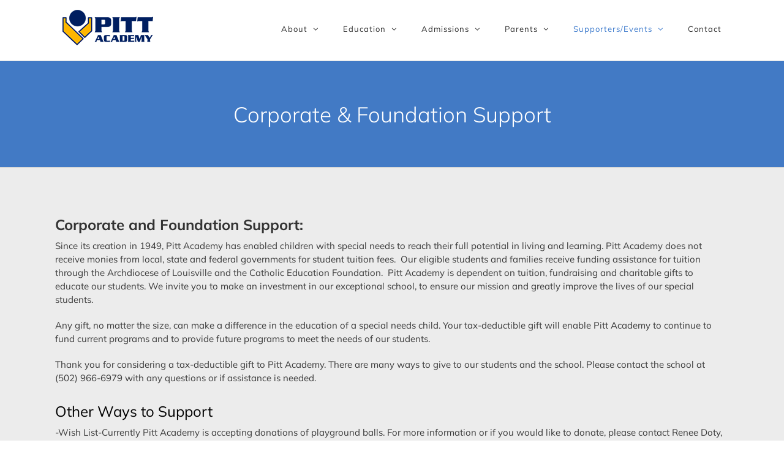

--- FILE ---
content_type: text/html; charset=UTF-8
request_url: https://pitt.com/corporate-foundation-support/
body_size: 20098
content:
<!DOCTYPE html>
<html class="avada-html-layout-wide avada-html-header-position-top avada-is-100-percent-template" lang="en-US" prefix="og: http://ogp.me/ns# fb: http://ogp.me/ns/fb#">
<head>
	<meta http-equiv="X-UA-Compatible" content="IE=edge" />
	<meta http-equiv="Content-Type" content="text/html; charset=utf-8"/>
	<meta name="viewport" content="width=device-width, initial-scale=1" />
	<meta name='robots' content='index, follow, max-image-preview:large, max-snippet:-1, max-video-preview:-1' />
	<!-- BEGIN: Simple Google Analytics Tracking Code -->
	<script>
		(function(i,s,o,g,r,a,m){i['GoogleAnalyticsObject']=r;i[r]=i[r]||function(){
		(i[r].q=i[r].q||[]).push(arguments)},i[r].l=1*new Date();a=s.createElement(o),
		m=s.getElementsByTagName(o)[0];a.async=1;a.src=g;m.parentNode.insertBefore(a,m)
		})(window,document,'script','//www.google-analytics.com/analytics.js','ga');

		ga('create', {"cookieDomain":"auto","trackingId":"UA-106074448-1"} );
		ga('send', 'pageview');
		
	</script>
	<!-- END: Simple Google Analytics Tracking Code -->
	
	<!-- This site is optimized with the Yoast SEO plugin v25.1 - https://yoast.com/wordpress/plugins/seo/ -->
	<title>Corporate &amp; Foundation Support - Pitt Academy</title>
	<link rel="canonical" href="https://pitt.com/corporate-foundation-support/" />
	<meta property="og:locale" content="en_US" />
	<meta property="og:type" content="article" />
	<meta property="og:title" content="Corporate &amp; Foundation Support - Pitt Academy" />
	<meta property="og:url" content="https://pitt.com/corporate-foundation-support/" />
	<meta property="og:site_name" content="Pitt Academy" />
	<meta property="article:publisher" content="https://www.facebook.com/pittacademy/" />
	<meta property="article:modified_time" content="2025-03-17T17:47:14+00:00" />
	<meta name="twitter:card" content="summary_large_image" />
	<meta name="twitter:label1" content="Est. reading time" />
	<meta name="twitter:data1" content="16 minutes" />
	<script type="application/ld+json" class="yoast-schema-graph">{"@context":"https://schema.org","@graph":[{"@type":"WebPage","@id":"https://pitt.com/corporate-foundation-support/","url":"https://pitt.com/corporate-foundation-support/","name":"Corporate & Foundation Support - Pitt Academy","isPartOf":{"@id":"https://pitt.com/#website"},"datePublished":"2017-07-13T01:32:08+00:00","dateModified":"2025-03-17T17:47:14+00:00","breadcrumb":{"@id":"https://pitt.com/corporate-foundation-support/#breadcrumb"},"inLanguage":"en-US","potentialAction":[{"@type":"ReadAction","target":["https://pitt.com/corporate-foundation-support/"]}]},{"@type":"BreadcrumbList","@id":"https://pitt.com/corporate-foundation-support/#breadcrumb","itemListElement":[{"@type":"ListItem","position":1,"name":"Home","item":"https://pitt.com/"},{"@type":"ListItem","position":2,"name":"Corporate &#038; Foundation Support"}]},{"@type":"WebSite","@id":"https://pitt.com/#website","url":"https://pitt.com/","name":"Pitt Academy","description":"Discover What Can Be Achieved!","publisher":{"@id":"https://pitt.com/#organization"},"potentialAction":[{"@type":"SearchAction","target":{"@type":"EntryPoint","urlTemplate":"https://pitt.com/?s={search_term_string}"},"query-input":{"@type":"PropertyValueSpecification","valueRequired":true,"valueName":"search_term_string"}}],"inLanguage":"en-US"},{"@type":"Organization","@id":"https://pitt.com/#organization","name":"Pitt Academy","url":"https://pitt.com/","logo":{"@type":"ImageObject","inLanguage":"en-US","@id":"https://pitt.com/#/schema/logo/image/","url":"https://pitt.com/wp-content/uploads/2017/07/logo_1xb.png","contentUrl":"https://pitt.com/wp-content/uploads/2017/07/logo_1xb.png","width":148,"height":60,"caption":"Pitt Academy"},"image":{"@id":"https://pitt.com/#/schema/logo/image/"},"sameAs":["https://www.facebook.com/pittacademy/"]}]}</script>
	<!-- / Yoast SEO plugin. -->


<link rel="alternate" type="application/rss+xml" title="Pitt Academy &raquo; Feed" href="https://pitt.com/feed/" />
<link rel="alternate" type="application/rss+xml" title="Pitt Academy &raquo; Comments Feed" href="https://pitt.com/comments/feed/" />
<link rel="alternate" type="text/calendar" title="Pitt Academy &raquo; iCal Feed" href="https://pitt.com/events/?ical=1" />
		
		
		
				<link rel="alternate" title="oEmbed (JSON)" type="application/json+oembed" href="https://pitt.com/wp-json/oembed/1.0/embed?url=https%3A%2F%2Fpitt.com%2Fcorporate-foundation-support%2F" />
<link rel="alternate" title="oEmbed (XML)" type="text/xml+oembed" href="https://pitt.com/wp-json/oembed/1.0/embed?url=https%3A%2F%2Fpitt.com%2Fcorporate-foundation-support%2F&#038;format=xml" />

		<meta property="og:title" content="Corporate &amp; Foundation Support"/>
		<meta property="og:type" content="article"/>
		<meta property="og:url" content="https://pitt.com/corporate-foundation-support/"/>
		<meta property="og:site_name" content="Pitt Academy"/>
		<meta property="og:description" content="Corporate and Foundation Support:
Since its creation in 1949, Pitt Academy has enabled children with special needs to reach their full potential in living and learning. Pitt Academy does not receive monies from local, state and federal governments for student tuition fees.  Our eligible students and families receive funding assistance for tuition through the Archdiocese of"/>

									<meta property="og:image" content="https://pitt.com/wp-content/uploads/2017/07/logo_1xb.png"/>
							<style id='wp-img-auto-sizes-contain-inline-css' type='text/css'>
img:is([sizes=auto i],[sizes^="auto," i]){contain-intrinsic-size:3000px 1500px}
/*# sourceURL=wp-img-auto-sizes-contain-inline-css */
</style>
<style id='wp-emoji-styles-inline-css' type='text/css'>

	img.wp-smiley, img.emoji {
		display: inline !important;
		border: none !important;
		box-shadow: none !important;
		height: 1em !important;
		width: 1em !important;
		margin: 0 0.07em !important;
		vertical-align: -0.1em !important;
		background: none !important;
		padding: 0 !important;
	}
/*# sourceURL=wp-emoji-styles-inline-css */
</style>
<style id='classic-theme-styles-inline-css' type='text/css'>
/*! This file is auto-generated */
.wp-block-button__link{color:#fff;background-color:#32373c;border-radius:9999px;box-shadow:none;text-decoration:none;padding:calc(.667em + 2px) calc(1.333em + 2px);font-size:1.125em}.wp-block-file__button{background:#32373c;color:#fff;text-decoration:none}
/*# sourceURL=/wp-includes/css/classic-themes.min.css */
</style>
<link rel='stylesheet' id='fusion-dynamic-css-css' href='https://pitt.com/wp-content/uploads/fusion-styles/5232689b9924dd351bf62cd1aadd9431.min.css?ver=3.7.1' type='text/css' media='all' />
<script type="text/javascript" src="https://pitt.com/wp-includes/js/jquery/jquery.min.js?ver=3.7.1" id="jquery-core-js"></script>
<script type="text/javascript" src="https://pitt.com/wp-includes/js/jquery/jquery-migrate.min.js?ver=3.4.1" id="jquery-migrate-js"></script>
<script type="text/javascript" src="https://pitt.com/wp-content/plugins/revslider/public/assets/js/rbtools.min.js?ver=6.2.23" id="tp-tools-js"></script>
<script type="text/javascript" src="https://pitt.com/wp-content/plugins/revslider/public/assets/js/rs6.min.js?ver=6.2.23" id="revmin-js"></script>
<link rel="https://api.w.org/" href="https://pitt.com/wp-json/" /><link rel="alternate" title="JSON" type="application/json" href="https://pitt.com/wp-json/wp/v2/pages/1401" /><link rel="EditURI" type="application/rsd+xml" title="RSD" href="https://pitt.com/xmlrpc.php?rsd" />
<meta name="generator" content="WordPress 6.9" />
<link rel='shortlink' href='https://pitt.com/?p=1401' />
<meta name="tec-api-version" content="v1"><meta name="tec-api-origin" content="https://pitt.com"><link rel="alternate" href="https://pitt.com/wp-json/tribe/events/v1/" /><style type="text/css" id="css-fb-visibility">@media screen and (max-width: 640px){.fusion-no-small-visibility{display:none !important;}body:not(.fusion-builder-ui-wireframe) .sm-text-align-center{text-align:center !important;}body:not(.fusion-builder-ui-wireframe) .sm-text-align-left{text-align:left !important;}body:not(.fusion-builder-ui-wireframe) .sm-text-align-right{text-align:right !important;}body:not(.fusion-builder-ui-wireframe) .sm-flex-align-center{justify-content:center !important;}body:not(.fusion-builder-ui-wireframe) .sm-flex-align-flex-start{justify-content:flex-start !important;}body:not(.fusion-builder-ui-wireframe) .sm-flex-align-flex-end{justify-content:flex-end !important;}body:not(.fusion-builder-ui-wireframe) .sm-mx-auto{margin-left:auto !important;margin-right:auto !important;}body:not(.fusion-builder-ui-wireframe) .sm-ml-auto{margin-left:auto !important;}body:not(.fusion-builder-ui-wireframe) .sm-mr-auto{margin-right:auto !important;}body:not(.fusion-builder-ui-wireframe) .fusion-absolute-position-small{position:absolute;top:auto;width:100%;}}@media screen and (min-width: 641px) and (max-width: 1024px){.fusion-no-medium-visibility{display:none !important;}body:not(.fusion-builder-ui-wireframe) .md-text-align-center{text-align:center !important;}body:not(.fusion-builder-ui-wireframe) .md-text-align-left{text-align:left !important;}body:not(.fusion-builder-ui-wireframe) .md-text-align-right{text-align:right !important;}body:not(.fusion-builder-ui-wireframe) .md-flex-align-center{justify-content:center !important;}body:not(.fusion-builder-ui-wireframe) .md-flex-align-flex-start{justify-content:flex-start !important;}body:not(.fusion-builder-ui-wireframe) .md-flex-align-flex-end{justify-content:flex-end !important;}body:not(.fusion-builder-ui-wireframe) .md-mx-auto{margin-left:auto !important;margin-right:auto !important;}body:not(.fusion-builder-ui-wireframe) .md-ml-auto{margin-left:auto !important;}body:not(.fusion-builder-ui-wireframe) .md-mr-auto{margin-right:auto !important;}body:not(.fusion-builder-ui-wireframe) .fusion-absolute-position-medium{position:absolute;top:auto;width:100%;}}@media screen and (min-width: 1025px){.fusion-no-large-visibility{display:none !important;}body:not(.fusion-builder-ui-wireframe) .lg-text-align-center{text-align:center !important;}body:not(.fusion-builder-ui-wireframe) .lg-text-align-left{text-align:left !important;}body:not(.fusion-builder-ui-wireframe) .lg-text-align-right{text-align:right !important;}body:not(.fusion-builder-ui-wireframe) .lg-flex-align-center{justify-content:center !important;}body:not(.fusion-builder-ui-wireframe) .lg-flex-align-flex-start{justify-content:flex-start !important;}body:not(.fusion-builder-ui-wireframe) .lg-flex-align-flex-end{justify-content:flex-end !important;}body:not(.fusion-builder-ui-wireframe) .lg-mx-auto{margin-left:auto !important;margin-right:auto !important;}body:not(.fusion-builder-ui-wireframe) .lg-ml-auto{margin-left:auto !important;}body:not(.fusion-builder-ui-wireframe) .lg-mr-auto{margin-right:auto !important;}body:not(.fusion-builder-ui-wireframe) .fusion-absolute-position-large{position:absolute;top:auto;width:100%;}}</style><style type="text/css">.recentcomments a{display:inline !important;padding:0 !important;margin:0 !important;}</style><meta name="generator" content="Powered by Slider Revolution 6.2.23 - responsive, Mobile-Friendly Slider Plugin for WordPress with comfortable drag and drop interface." />
<script type="text/javascript">function setREVStartSize(e){
			//window.requestAnimationFrame(function() {				 
				window.RSIW = window.RSIW===undefined ? window.innerWidth : window.RSIW;	
				window.RSIH = window.RSIH===undefined ? window.innerHeight : window.RSIH;	
				try {								
					var pw = document.getElementById(e.c).parentNode.offsetWidth,
						newh;
					pw = pw===0 || isNaN(pw) ? window.RSIW : pw;
					e.tabw = e.tabw===undefined ? 0 : parseInt(e.tabw);
					e.thumbw = e.thumbw===undefined ? 0 : parseInt(e.thumbw);
					e.tabh = e.tabh===undefined ? 0 : parseInt(e.tabh);
					e.thumbh = e.thumbh===undefined ? 0 : parseInt(e.thumbh);
					e.tabhide = e.tabhide===undefined ? 0 : parseInt(e.tabhide);
					e.thumbhide = e.thumbhide===undefined ? 0 : parseInt(e.thumbhide);
					e.mh = e.mh===undefined || e.mh=="" || e.mh==="auto" ? 0 : parseInt(e.mh,0);		
					if(e.layout==="fullscreen" || e.l==="fullscreen") 						
						newh = Math.max(e.mh,window.RSIH);					
					else{					
						e.gw = Array.isArray(e.gw) ? e.gw : [e.gw];
						for (var i in e.rl) if (e.gw[i]===undefined || e.gw[i]===0) e.gw[i] = e.gw[i-1];					
						e.gh = e.el===undefined || e.el==="" || (Array.isArray(e.el) && e.el.length==0)? e.gh : e.el;
						e.gh = Array.isArray(e.gh) ? e.gh : [e.gh];
						for (var i in e.rl) if (e.gh[i]===undefined || e.gh[i]===0) e.gh[i] = e.gh[i-1];
											
						var nl = new Array(e.rl.length),
							ix = 0,						
							sl;					
						e.tabw = e.tabhide>=pw ? 0 : e.tabw;
						e.thumbw = e.thumbhide>=pw ? 0 : e.thumbw;
						e.tabh = e.tabhide>=pw ? 0 : e.tabh;
						e.thumbh = e.thumbhide>=pw ? 0 : e.thumbh;					
						for (var i in e.rl) nl[i] = e.rl[i]<window.RSIW ? 0 : e.rl[i];
						sl = nl[0];									
						for (var i in nl) if (sl>nl[i] && nl[i]>0) { sl = nl[i]; ix=i;}															
						var m = pw>(e.gw[ix]+e.tabw+e.thumbw) ? 1 : (pw-(e.tabw+e.thumbw)) / (e.gw[ix]);					
						newh =  (e.gh[ix] * m) + (e.tabh + e.thumbh);
					}				
					if(window.rs_init_css===undefined) window.rs_init_css = document.head.appendChild(document.createElement("style"));					
					document.getElementById(e.c).height = newh+"px";
					window.rs_init_css.innerHTML += "#"+e.c+"_wrapper { height: "+newh+"px }";				
				} catch(e){
					console.log("Failure at Presize of Slider:" + e)
				}					   
			//});
		  };</script>
		<script type="text/javascript">
			var doc = document.documentElement;
			doc.setAttribute( 'data-useragent', navigator.userAgent );
		</script>
		<script>
  (function(i,s,o,g,r,a,m){i['GoogleAnalyticsObject']=r;i[r]=i[r]||function(){
  (i[r].q=i[r].q||[]).push(arguments)},i[r].l=1*new Date();a=s.createElement(o),
  m=s.getElementsByTagName(o)[0];a.async=1;a.src=g;m.parentNode.insertBefore(a,m)
  })(window,document,'script','https://www.google-analytics.com/analytics.js','ga');

  ga('create', 'UA-106074448-1', 'auto');
  ga('send', 'pageview');

</script>
	<style id='global-styles-inline-css' type='text/css'>
:root{--wp--preset--aspect-ratio--square: 1;--wp--preset--aspect-ratio--4-3: 4/3;--wp--preset--aspect-ratio--3-4: 3/4;--wp--preset--aspect-ratio--3-2: 3/2;--wp--preset--aspect-ratio--2-3: 2/3;--wp--preset--aspect-ratio--16-9: 16/9;--wp--preset--aspect-ratio--9-16: 9/16;--wp--preset--color--black: #000000;--wp--preset--color--cyan-bluish-gray: #abb8c3;--wp--preset--color--white: #ffffff;--wp--preset--color--pale-pink: #f78da7;--wp--preset--color--vivid-red: #cf2e2e;--wp--preset--color--luminous-vivid-orange: #ff6900;--wp--preset--color--luminous-vivid-amber: #fcb900;--wp--preset--color--light-green-cyan: #7bdcb5;--wp--preset--color--vivid-green-cyan: #00d084;--wp--preset--color--pale-cyan-blue: #8ed1fc;--wp--preset--color--vivid-cyan-blue: #0693e3;--wp--preset--color--vivid-purple: #9b51e0;--wp--preset--gradient--vivid-cyan-blue-to-vivid-purple: linear-gradient(135deg,rgb(6,147,227) 0%,rgb(155,81,224) 100%);--wp--preset--gradient--light-green-cyan-to-vivid-green-cyan: linear-gradient(135deg,rgb(122,220,180) 0%,rgb(0,208,130) 100%);--wp--preset--gradient--luminous-vivid-amber-to-luminous-vivid-orange: linear-gradient(135deg,rgb(252,185,0) 0%,rgb(255,105,0) 100%);--wp--preset--gradient--luminous-vivid-orange-to-vivid-red: linear-gradient(135deg,rgb(255,105,0) 0%,rgb(207,46,46) 100%);--wp--preset--gradient--very-light-gray-to-cyan-bluish-gray: linear-gradient(135deg,rgb(238,238,238) 0%,rgb(169,184,195) 100%);--wp--preset--gradient--cool-to-warm-spectrum: linear-gradient(135deg,rgb(74,234,220) 0%,rgb(151,120,209) 20%,rgb(207,42,186) 40%,rgb(238,44,130) 60%,rgb(251,105,98) 80%,rgb(254,248,76) 100%);--wp--preset--gradient--blush-light-purple: linear-gradient(135deg,rgb(255,206,236) 0%,rgb(152,150,240) 100%);--wp--preset--gradient--blush-bordeaux: linear-gradient(135deg,rgb(254,205,165) 0%,rgb(254,45,45) 50%,rgb(107,0,62) 100%);--wp--preset--gradient--luminous-dusk: linear-gradient(135deg,rgb(255,203,112) 0%,rgb(199,81,192) 50%,rgb(65,88,208) 100%);--wp--preset--gradient--pale-ocean: linear-gradient(135deg,rgb(255,245,203) 0%,rgb(182,227,212) 50%,rgb(51,167,181) 100%);--wp--preset--gradient--electric-grass: linear-gradient(135deg,rgb(202,248,128) 0%,rgb(113,206,126) 100%);--wp--preset--gradient--midnight: linear-gradient(135deg,rgb(2,3,129) 0%,rgb(40,116,252) 100%);--wp--preset--font-size--small: 11.25px;--wp--preset--font-size--medium: 20px;--wp--preset--font-size--large: 22.5px;--wp--preset--font-size--x-large: 42px;--wp--preset--font-size--normal: 15px;--wp--preset--font-size--xlarge: 30px;--wp--preset--font-size--huge: 45px;--wp--preset--spacing--20: 0.44rem;--wp--preset--spacing--30: 0.67rem;--wp--preset--spacing--40: 1rem;--wp--preset--spacing--50: 1.5rem;--wp--preset--spacing--60: 2.25rem;--wp--preset--spacing--70: 3.38rem;--wp--preset--spacing--80: 5.06rem;--wp--preset--shadow--natural: 6px 6px 9px rgba(0, 0, 0, 0.2);--wp--preset--shadow--deep: 12px 12px 50px rgba(0, 0, 0, 0.4);--wp--preset--shadow--sharp: 6px 6px 0px rgba(0, 0, 0, 0.2);--wp--preset--shadow--outlined: 6px 6px 0px -3px rgb(255, 255, 255), 6px 6px rgb(0, 0, 0);--wp--preset--shadow--crisp: 6px 6px 0px rgb(0, 0, 0);}:where(.is-layout-flex){gap: 0.5em;}:where(.is-layout-grid){gap: 0.5em;}body .is-layout-flex{display: flex;}.is-layout-flex{flex-wrap: wrap;align-items: center;}.is-layout-flex > :is(*, div){margin: 0;}body .is-layout-grid{display: grid;}.is-layout-grid > :is(*, div){margin: 0;}:where(.wp-block-columns.is-layout-flex){gap: 2em;}:where(.wp-block-columns.is-layout-grid){gap: 2em;}:where(.wp-block-post-template.is-layout-flex){gap: 1.25em;}:where(.wp-block-post-template.is-layout-grid){gap: 1.25em;}.has-black-color{color: var(--wp--preset--color--black) !important;}.has-cyan-bluish-gray-color{color: var(--wp--preset--color--cyan-bluish-gray) !important;}.has-white-color{color: var(--wp--preset--color--white) !important;}.has-pale-pink-color{color: var(--wp--preset--color--pale-pink) !important;}.has-vivid-red-color{color: var(--wp--preset--color--vivid-red) !important;}.has-luminous-vivid-orange-color{color: var(--wp--preset--color--luminous-vivid-orange) !important;}.has-luminous-vivid-amber-color{color: var(--wp--preset--color--luminous-vivid-amber) !important;}.has-light-green-cyan-color{color: var(--wp--preset--color--light-green-cyan) !important;}.has-vivid-green-cyan-color{color: var(--wp--preset--color--vivid-green-cyan) !important;}.has-pale-cyan-blue-color{color: var(--wp--preset--color--pale-cyan-blue) !important;}.has-vivid-cyan-blue-color{color: var(--wp--preset--color--vivid-cyan-blue) !important;}.has-vivid-purple-color{color: var(--wp--preset--color--vivid-purple) !important;}.has-black-background-color{background-color: var(--wp--preset--color--black) !important;}.has-cyan-bluish-gray-background-color{background-color: var(--wp--preset--color--cyan-bluish-gray) !important;}.has-white-background-color{background-color: var(--wp--preset--color--white) !important;}.has-pale-pink-background-color{background-color: var(--wp--preset--color--pale-pink) !important;}.has-vivid-red-background-color{background-color: var(--wp--preset--color--vivid-red) !important;}.has-luminous-vivid-orange-background-color{background-color: var(--wp--preset--color--luminous-vivid-orange) !important;}.has-luminous-vivid-amber-background-color{background-color: var(--wp--preset--color--luminous-vivid-amber) !important;}.has-light-green-cyan-background-color{background-color: var(--wp--preset--color--light-green-cyan) !important;}.has-vivid-green-cyan-background-color{background-color: var(--wp--preset--color--vivid-green-cyan) !important;}.has-pale-cyan-blue-background-color{background-color: var(--wp--preset--color--pale-cyan-blue) !important;}.has-vivid-cyan-blue-background-color{background-color: var(--wp--preset--color--vivid-cyan-blue) !important;}.has-vivid-purple-background-color{background-color: var(--wp--preset--color--vivid-purple) !important;}.has-black-border-color{border-color: var(--wp--preset--color--black) !important;}.has-cyan-bluish-gray-border-color{border-color: var(--wp--preset--color--cyan-bluish-gray) !important;}.has-white-border-color{border-color: var(--wp--preset--color--white) !important;}.has-pale-pink-border-color{border-color: var(--wp--preset--color--pale-pink) !important;}.has-vivid-red-border-color{border-color: var(--wp--preset--color--vivid-red) !important;}.has-luminous-vivid-orange-border-color{border-color: var(--wp--preset--color--luminous-vivid-orange) !important;}.has-luminous-vivid-amber-border-color{border-color: var(--wp--preset--color--luminous-vivid-amber) !important;}.has-light-green-cyan-border-color{border-color: var(--wp--preset--color--light-green-cyan) !important;}.has-vivid-green-cyan-border-color{border-color: var(--wp--preset--color--vivid-green-cyan) !important;}.has-pale-cyan-blue-border-color{border-color: var(--wp--preset--color--pale-cyan-blue) !important;}.has-vivid-cyan-blue-border-color{border-color: var(--wp--preset--color--vivid-cyan-blue) !important;}.has-vivid-purple-border-color{border-color: var(--wp--preset--color--vivid-purple) !important;}.has-vivid-cyan-blue-to-vivid-purple-gradient-background{background: var(--wp--preset--gradient--vivid-cyan-blue-to-vivid-purple) !important;}.has-light-green-cyan-to-vivid-green-cyan-gradient-background{background: var(--wp--preset--gradient--light-green-cyan-to-vivid-green-cyan) !important;}.has-luminous-vivid-amber-to-luminous-vivid-orange-gradient-background{background: var(--wp--preset--gradient--luminous-vivid-amber-to-luminous-vivid-orange) !important;}.has-luminous-vivid-orange-to-vivid-red-gradient-background{background: var(--wp--preset--gradient--luminous-vivid-orange-to-vivid-red) !important;}.has-very-light-gray-to-cyan-bluish-gray-gradient-background{background: var(--wp--preset--gradient--very-light-gray-to-cyan-bluish-gray) !important;}.has-cool-to-warm-spectrum-gradient-background{background: var(--wp--preset--gradient--cool-to-warm-spectrum) !important;}.has-blush-light-purple-gradient-background{background: var(--wp--preset--gradient--blush-light-purple) !important;}.has-blush-bordeaux-gradient-background{background: var(--wp--preset--gradient--blush-bordeaux) !important;}.has-luminous-dusk-gradient-background{background: var(--wp--preset--gradient--luminous-dusk) !important;}.has-pale-ocean-gradient-background{background: var(--wp--preset--gradient--pale-ocean) !important;}.has-electric-grass-gradient-background{background: var(--wp--preset--gradient--electric-grass) !important;}.has-midnight-gradient-background{background: var(--wp--preset--gradient--midnight) !important;}.has-small-font-size{font-size: var(--wp--preset--font-size--small) !important;}.has-medium-font-size{font-size: var(--wp--preset--font-size--medium) !important;}.has-large-font-size{font-size: var(--wp--preset--font-size--large) !important;}.has-x-large-font-size{font-size: var(--wp--preset--font-size--x-large) !important;}
/*# sourceURL=global-styles-inline-css */
</style>
<link rel='stylesheet' id='wp-block-library-css' href='https://pitt.com/wp-includes/css/dist/block-library/style.min.css?ver=6.9' type='text/css' media='all' />
<style id='wp-block-library-inline-css' type='text/css'>
/*wp_block_styles_on_demand_placeholder:696b80422379a*/
/*# sourceURL=wp-block-library-inline-css */
</style>
<style id='wp-block-library-theme-inline-css' type='text/css'>
.wp-block-audio :where(figcaption){color:#555;font-size:13px;text-align:center}.is-dark-theme .wp-block-audio :where(figcaption){color:#ffffffa6}.wp-block-audio{margin:0 0 1em}.wp-block-code{border:1px solid #ccc;border-radius:4px;font-family:Menlo,Consolas,monaco,monospace;padding:.8em 1em}.wp-block-embed :where(figcaption){color:#555;font-size:13px;text-align:center}.is-dark-theme .wp-block-embed :where(figcaption){color:#ffffffa6}.wp-block-embed{margin:0 0 1em}.blocks-gallery-caption{color:#555;font-size:13px;text-align:center}.is-dark-theme .blocks-gallery-caption{color:#ffffffa6}:root :where(.wp-block-image figcaption){color:#555;font-size:13px;text-align:center}.is-dark-theme :root :where(.wp-block-image figcaption){color:#ffffffa6}.wp-block-image{margin:0 0 1em}.wp-block-pullquote{border-bottom:4px solid;border-top:4px solid;color:currentColor;margin-bottom:1.75em}.wp-block-pullquote :where(cite),.wp-block-pullquote :where(footer),.wp-block-pullquote__citation{color:currentColor;font-size:.8125em;font-style:normal;text-transform:uppercase}.wp-block-quote{border-left:.25em solid;margin:0 0 1.75em;padding-left:1em}.wp-block-quote cite,.wp-block-quote footer{color:currentColor;font-size:.8125em;font-style:normal;position:relative}.wp-block-quote:where(.has-text-align-right){border-left:none;border-right:.25em solid;padding-left:0;padding-right:1em}.wp-block-quote:where(.has-text-align-center){border:none;padding-left:0}.wp-block-quote.is-large,.wp-block-quote.is-style-large,.wp-block-quote:where(.is-style-plain){border:none}.wp-block-search .wp-block-search__label{font-weight:700}.wp-block-search__button{border:1px solid #ccc;padding:.375em .625em}:where(.wp-block-group.has-background){padding:1.25em 2.375em}.wp-block-separator.has-css-opacity{opacity:.4}.wp-block-separator{border:none;border-bottom:2px solid;margin-left:auto;margin-right:auto}.wp-block-separator.has-alpha-channel-opacity{opacity:1}.wp-block-separator:not(.is-style-wide):not(.is-style-dots){width:100px}.wp-block-separator.has-background:not(.is-style-dots){border-bottom:none;height:1px}.wp-block-separator.has-background:not(.is-style-wide):not(.is-style-dots){height:2px}.wp-block-table{margin:0 0 1em}.wp-block-table td,.wp-block-table th{word-break:normal}.wp-block-table :where(figcaption){color:#555;font-size:13px;text-align:center}.is-dark-theme .wp-block-table :where(figcaption){color:#ffffffa6}.wp-block-video :where(figcaption){color:#555;font-size:13px;text-align:center}.is-dark-theme .wp-block-video :where(figcaption){color:#ffffffa6}.wp-block-video{margin:0 0 1em}:root :where(.wp-block-template-part.has-background){margin-bottom:0;margin-top:0;padding:1.25em 2.375em}
/*# sourceURL=/wp-includes/css/dist/block-library/theme.min.css */
</style>
</head>

<body class="wp-singular page-template page-template-100-width page-template-100-width-php page page-id-1401 wp-theme-Avada tribe-no-js fusion-image-hovers fusion-pagination-sizing fusion-button_type-flat fusion-button_span-yes fusion-button_gradient-linear avada-image-rollover-circle-no avada-image-rollover-yes avada-image-rollover-direction-left fusion-body ltr fusion-sticky-header no-tablet-sticky-header no-mobile-sticky-header no-mobile-slidingbar fusion-disable-outline fusion-sub-menu-fade mobile-logo-pos-center layout-wide-mode avada-has-boxed-modal-shadow-none layout-scroll-offset-full avada-has-zero-margin-offset-top fusion-top-header menu-text-align-center mobile-menu-design-classic fusion-show-pagination-text fusion-header-layout-v1 avada-responsive avada-footer-fx-none avada-menu-highlight-style-bar fusion-search-form-classic fusion-main-menu-search-overlay fusion-avatar-square avada-dropdown-styles avada-blog-layout-medium avada-blog-archive-layout-medium avada-ec-not-100-width avada-ec-meta-layout-sidebar avada-header-shadow-no avada-menu-icon-position-left avada-has-megamenu-shadow avada-has-mainmenu-dropdown-divider avada-has-pagetitle-bg-full avada-has-pagetitle-bg-parallax avada-has-breadcrumb-mobile-hidden avada-has-titlebar-bar_and_content avada-social-full-transparent avada-has-pagination-padding avada-flyout-menu-direction-fade avada-ec-views-v2" >
		<a class="skip-link screen-reader-text" href="#content">Skip to content</a>

	<div id="boxed-wrapper">
		<div class="fusion-sides-frame"></div>
		<div id="wrapper" class="fusion-wrapper">
			<div id="home" style="position:relative;top:-1px;"></div>
			
				
			<header class="fusion-header-wrapper">
				<div class="fusion-header-v1 fusion-logo-alignment fusion-logo-center fusion-sticky-menu- fusion-sticky-logo-1 fusion-mobile-logo-1  fusion-mobile-menu-design-classic">
					<div class="fusion-header-sticky-height"></div>
<div class="fusion-header">
	<div class="fusion-row">
					<div class="fusion-logo" data-margin-top="10px" data-margin-bottom="10px" data-margin-left="0px" data-margin-right="0px">
			<a class="fusion-logo-link"  href="https://pitt.com/" >

						<!-- standard logo -->
			<img src="https://pitt.com/wp-content/uploads/2017/07/logo_1xb.png" srcset="https://pitt.com/wp-content/uploads/2017/07/logo_1xb.png 1x, https://pitt.com/wp-content/uploads/2017/07/logo2x.png 2x" width="148" height="60" style="max-height:60px;height:auto;" alt="Pitt Academy Logo" data-retina_logo_url="https://pitt.com/wp-content/uploads/2017/07/logo2x.png" class="fusion-standard-logo" />

											<!-- mobile logo -->
				<img src="https://pitt.com/wp-content/uploads/2017/07/logo_1xb.png" srcset="https://pitt.com/wp-content/uploads/2017/07/logo_1xb.png 1x, https://pitt.com/wp-content/uploads/2017/07/logo2x.png 2x" width="148" height="60" style="max-height:60px;height:auto;" alt="Pitt Academy Logo" data-retina_logo_url="https://pitt.com/wp-content/uploads/2017/07/logo2x.png" class="fusion-mobile-logo" />
			
											<!-- sticky header logo -->
				<img src="https://pitt.com/wp-content/uploads/2017/07/logo_1xb.png" srcset="https://pitt.com/wp-content/uploads/2017/07/logo_1xb.png 1x, https://pitt.com/wp-content/uploads/2017/07/logo2x.png 2x" width="148" height="60" style="max-height:60px;height:auto;" alt="Pitt Academy Logo" data-retina_logo_url="https://pitt.com/wp-content/uploads/2017/07/logo2x.png" class="fusion-sticky-logo" />
					</a>
		</div>		<nav class="fusion-main-menu" aria-label="Main Menu"><div class="fusion-overlay-search">		<form role="search" class="searchform fusion-search-form  fusion-search-form-classic" method="get" action="https://pitt.com/">
			<div class="fusion-search-form-content">

				
				<div class="fusion-search-field search-field">
					<label><span class="screen-reader-text">Search for:</span>
													<input type="search" value="" name="s" class="s" placeholder="Search..." required aria-required="true" aria-label="Search..."/>
											</label>
				</div>
				<div class="fusion-search-button search-button">
					<input type="submit" class="fusion-search-submit searchsubmit" aria-label="Search" value="&#xf002;" />
									</div>

				
			</div>


			
		</form>
		<div class="fusion-search-spacer"></div><a href="#" role="button" aria-label="Close Search" class="fusion-close-search"></a></div><ul id="menu-main-menu" class="fusion-menu"><li  id="menu-item-1614"  class="menu-item menu-item-type-custom menu-item-object-custom menu-item-has-children menu-item-1614 fusion-dropdown-menu"  data-item-id="1614"><a  href="#" class="fusion-bar-highlight"><span class="menu-text">About</span> <span class="fusion-caret"><i class="fusion-dropdown-indicator" aria-hidden="true"></i></span></a><ul class="sub-menu"><li  id="menu-item-1564"  class="menu-item menu-item-type-post_type menu-item-object-page menu-item-1564 fusion-dropdown-submenu" ><a  href="https://pitt.com/about-us/" class="fusion-bar-highlight"><span>About Pitt</span></a></li><li  id="menu-item-1615"  class="menu-item menu-item-type-post_type menu-item-object-page menu-item-1615 fusion-dropdown-submenu" ><a  href="https://pitt.com/staff-board-of-directors/" class="fusion-bar-highlight"><span>Staff &#038; Board of Directors</span></a></li><li  id="menu-item-1919"  class="menu-item menu-item-type-post_type menu-item-object-page menu-item-1919 fusion-dropdown-submenu" ><a  href="https://pitt.com/testimonials/" class="fusion-bar-highlight"><span>Testimonials</span></a></li></ul></li><li  id="menu-item-1565"  class="menu-item menu-item-type-custom menu-item-object-custom menu-item-has-children menu-item-1565 fusion-dropdown-menu"  data-item-id="1565"><a  href="#" class="fusion-bar-highlight"><span class="menu-text">Education</span> <span class="fusion-caret"><i class="fusion-dropdown-indicator" aria-hidden="true"></i></span></a><ul class="sub-menu"><li  id="menu-item-1566"  class="menu-item menu-item-type-post_type menu-item-object-page menu-item-1566 fusion-dropdown-submenu" ><a  href="https://pitt.com/education/" class="fusion-bar-highlight"><span>General Education</span></a></li><li  id="menu-item-1567"  class="menu-item menu-item-type-post_type menu-item-object-page menu-item-1567 fusion-dropdown-submenu" ><a  href="https://pitt.com/program-enhancements/" class="fusion-bar-highlight"><span>Program Enhancements</span></a></li><li  id="menu-item-1568"  class="menu-item menu-item-type-post_type menu-item-object-page menu-item-1568 fusion-dropdown-submenu" ><a  href="https://pitt.com/life-skills/" class="fusion-bar-highlight"><span>Life Skills</span></a></li><li  id="menu-item-2275"  class="menu-item menu-item-type-post_type menu-item-object-page menu-item-2275 fusion-dropdown-submenu" ><a  href="https://pitt.com/stem-maker-space-learning/" class="fusion-bar-highlight"><span>Science: STEM &#038; Maker Space Learning</span></a></li><li  id="menu-item-1741"  class="menu-item menu-item-type-post_type menu-item-object-page menu-item-1741 fusion-dropdown-submenu" ><a  href="https://pitt.com/postgrad-program/" class="fusion-bar-highlight"><span>Postgraduate Program</span></a></li></ul></li><li  id="menu-item-1643"  class="menu-item menu-item-type-custom menu-item-object-custom menu-item-has-children menu-item-1643 fusion-dropdown-menu"  data-item-id="1643"><a  href="#" class="fusion-bar-highlight"><span class="menu-text">Admissions</span> <span class="fusion-caret"><i class="fusion-dropdown-indicator" aria-hidden="true"></i></span></a><ul class="sub-menu"><li  id="menu-item-1646"  class="menu-item menu-item-type-post_type menu-item-object-page menu-item-1646 fusion-dropdown-submenu" ><a  href="https://pitt.com/admissions-procedure-faq/" class="fusion-bar-highlight"><span>Admissions Procedure &#038; FAQ</span></a></li><li  id="menu-item-1645"  class="menu-item menu-item-type-post_type menu-item-object-page menu-item-1645 fusion-dropdown-submenu" ><a  href="https://pitt.com/program-eligibility/" class="fusion-bar-highlight"><span>Program Eligibility</span></a></li><li  id="menu-item-1644"  class="menu-item menu-item-type-post_type menu-item-object-page menu-item-1644 fusion-dropdown-submenu" ><a  href="https://pitt.com/tuition/" class="fusion-bar-highlight"><span>Tuition &#038; Financial Aid</span></a></li><li  id="menu-item-1647"  class="menu-item menu-item-type-post_type menu-item-object-page menu-item-1647 fusion-dropdown-submenu" ><a  href="https://pitt.com/enrollment-forms/" class="fusion-bar-highlight"><span>Enrollment Forms</span></a></li></ul></li><li  id="menu-item-1570"  class="menu-item menu-item-type-custom menu-item-object-custom menu-item-has-children menu-item-1570 fusion-dropdown-menu"  data-item-id="1570"><a  href="#" class="fusion-bar-highlight"><span class="menu-text">Parents</span> <span class="fusion-caret"><i class="fusion-dropdown-indicator" aria-hidden="true"></i></span></a><ul class="sub-menu"><li  id="menu-item-2083"  class="menu-item menu-item-type-post_type menu-item-object-page menu-item-2083 fusion-dropdown-submenu" ><a  href="https://pitt.com/parentforms/" class="fusion-bar-highlight"><span>Parent Forms &#038; Policies</span></a></li><li  id="menu-item-3158"  class="menu-item menu-item-type-post_type menu-item-object-page menu-item-3158 fusion-dropdown-submenu" ><a  href="https://pitt.com/school-calendar/" class="fusion-bar-highlight"><span>School Calendar</span></a></li><li  id="menu-item-1571"  class="menu-item menu-item-type-post_type menu-item-object-page menu-item-1571 fusion-dropdown-submenu" ><a  href="https://pitt.com/resources/" class="fusion-bar-highlight"><span>Resources</span></a></li><li  id="menu-item-1597"  class="menu-item menu-item-type-post_type menu-item-object-page menu-item-1597 fusion-dropdown-submenu" ><a  href="https://pitt.com/lunch-calendar/" class="fusion-bar-highlight"><span>Lunch Calendar</span></a></li><li  id="menu-item-1609"  class="menu-item menu-item-type-post_type menu-item-object-page menu-item-1609 fusion-dropdown-submenu" ><a  href="https://pitt.com/ppo/" class="fusion-bar-highlight"><span>PPO</span></a></li></ul></li><li  id="menu-item-1576"  class="menu-item menu-item-type-custom menu-item-object-custom current-menu-ancestor current-menu-parent menu-item-has-children menu-item-1576 fusion-dropdown-menu"  data-item-id="1576"><a  href="#" class="fusion-bar-highlight"><span class="menu-text">Supporters/Events</span> <span class="fusion-caret"><i class="fusion-dropdown-indicator" aria-hidden="true"></i></span></a><ul class="sub-menu"><li  id="menu-item-2878"  class="menu-item menu-item-type-post_type menu-item-object-page menu-item-2878 fusion-dropdown-submenu" ><a  href="https://pitt.com/annual-fund-2020/" class="fusion-bar-highlight"><span>Happy Holidays!</span></a></li><li  id="menu-item-1572"  class="menu-item menu-item-type-post_type menu-item-object-page menu-item-1572 fusion-dropdown-submenu" ><a  href="https://pitt.com/partnerships/" class="fusion-bar-highlight"><span>Partnerships</span></a></li><li  id="menu-item-1588"  class="menu-item menu-item-type-post_type menu-item-object-page current-menu-item page_item page-item-1401 current_page_item menu-item-1588 fusion-dropdown-submenu" ><a  href="https://pitt.com/corporate-foundation-support/" class="fusion-bar-highlight"><span>Corporate &#038; Foundation Support</span></a></li><li  id="menu-item-1587"  class="menu-item menu-item-type-post_type menu-item-object-page menu-item-1587 fusion-dropdown-submenu" ><a  href="https://pitt.com/birdies-and-bourbons/" class="fusion-bar-highlight"><span>Birdies &#038; Bourbons Event</span></a></li><li  id="menu-item-1586"  class="menu-item menu-item-type-post_type menu-item-object-page menu-item-1586 fusion-dropdown-submenu" ><a  href="https://pitt.com/other-ways-to-support/" class="fusion-bar-highlight"><span>Other Ways to Support</span></a></li><li  id="menu-item-1591"  class="menu-item menu-item-type-post_type menu-item-object-page menu-item-1591 fusion-dropdown-submenu" ><a  href="https://pitt.com/donate/" class="fusion-bar-highlight"><span>Donate</span></a></li></ul></li><li  id="menu-item-1335"  class="menu-item menu-item-type-post_type menu-item-object-page menu-item-1335"  data-item-id="1335"><a  href="https://pitt.com/contact/" class="fusion-bar-highlight"><span class="menu-text">Contact</span></a></li></ul></nav>
<nav class="fusion-mobile-nav-holder fusion-mobile-menu-text-align-left" aria-label="Main Menu Mobile"></nav>

					</div>
</div>
				</div>
				<div class="fusion-clearfix"></div>
			</header>
							
						<div id="sliders-container" class="fusion-slider-visibility">
					</div>
				
				
			
			<div class="avada-page-titlebar-wrapper" role="banner">
	<div class="fusion-page-title-bar fusion-page-title-bar-breadcrumbs fusion-page-title-bar-center">
		<div class="fusion-page-title-row">
			<div class="fusion-page-title-wrapper">
				<div class="fusion-page-title-captions">

																							<h1 class="entry-title">Corporate &#038; Foundation Support</h1>

											
																
				</div>

				
			</div>
		</div>
	</div>
</div>

						<main id="main" class="clearfix width-100">
				<div class="fusion-row" style="max-width:100%;">
<section id="content" class="full-width">
					<div id="post-1401" class="post-1401 page type-page status-publish hentry">
			<span class="entry-title rich-snippet-hidden">Corporate &#038; Foundation Support</span><span class="vcard rich-snippet-hidden"><span class="fn"><a href="https://pitt.com/author/daveharris/" title="Posts by daveharris" rel="author">daveharris</a></span></span><span class="updated rich-snippet-hidden">2025-03-17T17:47:14+00:00</span>						<div class="post-content">
				<div class="fusion-fullwidth fullwidth-box fusion-builder-row-1 nonhundred-percent-fullwidth non-hundred-percent-height-scrolling" style="background-color: #ececec;background-position: center center;background-repeat: no-repeat;padding-top:50px;padding-right:30px;padding-bottom:50px;padding-left:30px;margin-bottom: 75px;border-width: 0px 0px 0px 0px;border-color:#eae9e9;border-style:solid;" ><div class="fusion-builder-row fusion-row"><div class="fusion-layout-column fusion_builder_column fusion-builder-column-0 fusion_builder_column_1_1 1_1 fusion-one-full fusion-column-first fusion-column-last" style="margin-top:0px;margin-bottom:0px;"><div class="fusion-column-wrapper fusion-flex-column-wrapper-legacy" style="background-position:left top;background-repeat:no-repeat;-webkit-background-size:cover;-moz-background-size:cover;-o-background-size:cover;background-size:cover;padding: 0px 0px 0px 0px;"><div class="fusion-text fusion-text-1"><h3><b>Corporate and Foundation Support:</b></h3>
<p>Since its creation in 1949, Pitt Academy has enabled children with special needs to reach their full potential in living and learning. Pitt Academy does not receive monies from local, state and federal governments for student tuition fees.  Our eligible students and families receive funding assistance for tuition through the Archdiocese of Louisville and the Catholic Education Foundation.  Pitt Academy is dependent on tuition, fundraising and charitable gifts to educate our students. We invite you to make an investment in our exceptional school, to ensure our mission and greatly improve the lives of our special students.</p>
<p>Any gift, no matter the size, can make a difference in the education of a special needs child. Your tax-deductible gift will enable Pitt Academy to continue to fund current programs and to provide future programs to meet the needs of our students.</p>
<p>Thank you for considering a tax-deductible gift to Pitt Academy. There are many ways to give to our students and the school. Please contact the school at (502) 966-6979 with any questions or if assistance is needed.</p>
<h3><strong>Other Ways to Support</strong></h3>
<p>-Wish List-Currently Pitt Academy is accepting donations of playground balls. For more information or if you would like to donate, please contact Renee Doty, School Principal, at 966-6979.</p>
</div><div class="fusion-clearfix"></div></div></div></div></div><div class="fusion-fullwidth fullwidth-box fusion-builder-row-2 nonhundred-percent-fullwidth non-hundred-percent-height-scrolling" style="background-color: rgba(255,255,255,0);background-position: center center;background-repeat: no-repeat;padding-top:0px;padding-right:30px;padding-bottom:0px;padding-left:30px;margin-bottom: 0px;margin-top: 0px;border-width: 0px 0px 0px 0px;border-color:#eae9e9;border-style:solid;" ><div class="fusion-builder-row fusion-row"><div class="fusion-layout-column fusion_builder_column fusion-builder-column-1 fusion_builder_column_1_1 1_1 fusion-one-full fusion-column-first fusion-column-last" style="margin-top:0px;margin-bottom:0px;"><div class="fusion-column-wrapper fusion-flex-column-wrapper-legacy" style="background-position:left top;background-repeat:no-repeat;-webkit-background-size:cover;-moz-background-size:cover;-o-background-size:cover;background-size:cover;padding: 0px 0px 0px 0px;"><div class="fusion-text fusion-text-2"><h2>Corporate &amp; Foundation Support</h2>
<p>Pitt Academy depends on the generous support of the local business and foundation community to sustain its current program while exploring opportunities for program growth and expansion.</p>
<p><strong>Among our Corporate &amp; Foundation supporters:</strong></p>
</div><div class="fusion-clearfix"></div></div></div></div></div><div class="fusion-fullwidth fullwidth-box fusion-builder-row-3 nonhundred-percent-fullwidth non-hundred-percent-height-scrolling" style="background-color: rgba(255,255,255,0);background-position: center center;background-repeat: no-repeat;padding-top:0px;padding-right:30px;padding-bottom:0px;padding-left:30px;margin-bottom: 0px;margin-top: 0px;border-width: 0px 0px 0px 0px;border-color:#eae9e9;border-style:solid;" ><div class="fusion-builder-row fusion-row"><div class="fusion-layout-column fusion_builder_column fusion-builder-column-2 fusion_builder_column_1_4 1_4 fusion-one-fourth fusion-column-first" style="width:25%;width:calc(25% - ( ( 4% + 4% + 4% ) * 0.25 ) );margin-right: 4%;margin-top:25px;margin-bottom:25px;"><div class="fusion-column-wrapper fusion-flex-column-wrapper-legacy" style="background-position:left top;background-repeat:no-repeat;-webkit-background-size:cover;-moz-background-size:cover;-o-background-size:cover;background-size:cover;padding: 0px 0px 0px 0px;"><div class="fusion-column-content-centered"><div class="fusion-column-content"><span class=" fusion-imageframe imageframe-none imageframe-1 hover-type-none"><img fetchpriority="high" decoding="async" width="300" height="286" title="Support-Agency-Logo-e1476290208240" src="https://pitt.com/wp-content/uploads/2018/03/Support-Agency-Logo-e1476290208240-300x286.jpg" alt class="img-responsive wp-image-2026" srcset="https://pitt.com/wp-content/uploads/2018/03/Support-Agency-Logo-e1476290208240-200x191.jpg 200w, https://pitt.com/wp-content/uploads/2018/03/Support-Agency-Logo-e1476290208240-400x382.jpg 400w, https://pitt.com/wp-content/uploads/2018/03/Support-Agency-Logo-e1476290208240-600x573.jpg 600w, https://pitt.com/wp-content/uploads/2018/03/Support-Agency-Logo-e1476290208240.jpg 700w" sizes="(max-width: 800px) 100vw, 400px" /></span></div></div><div class="fusion-clearfix"></div></div></div><div class="fusion-layout-column fusion_builder_column fusion-builder-column-3 fusion_builder_column_1_4 1_4 fusion-one-fourth" style="width:25%;width:calc(25% - ( ( 4% + 4% + 4% ) * 0.25 ) );margin-right: 4%;margin-top:25px;margin-bottom:25px;"><div class="fusion-column-wrapper fusion-flex-column-wrapper-legacy" style="background-position:left top;background-repeat:no-repeat;-webkit-background-size:cover;-moz-background-size:cover;-o-background-size:cover;background-size:cover;padding: 0px 0px 0px 0px;"><span class=" fusion-imageframe imageframe-none imageframe-2 hover-type-none"><img decoding="async" width="300" height="185" title="Crusade Logo" src="https://pitt.com/wp-content/uploads/2018/03/Crusade-Logo-300x185.jpg" alt class="img-responsive wp-image-2027" srcset="https://pitt.com/wp-content/uploads/2018/03/Crusade-Logo-200x123.jpg 200w, https://pitt.com/wp-content/uploads/2018/03/Crusade-Logo.jpg 325w" sizes="(max-width: 800px) 100vw, 300px" /></span><div class="fusion-clearfix"></div></div></div><div class="fusion-layout-column fusion_builder_column fusion-builder-column-4 fusion_builder_column_1_4 1_4 fusion-one-fourth" style="width:25%;width:calc(25% - ( ( 4% + 4% + 4% ) * 0.25 ) );margin-right: 4%;margin-top:25px;margin-bottom:25px;"><div class="fusion-column-wrapper fusion-flex-column-wrapper-legacy" style="background-position:left top;background-repeat:no-repeat;-webkit-background-size:cover;-moz-background-size:cover;-o-background-size:cover;background-size:cover;padding: 0px 0px 0px 0px;"><div class="fusion-column-content-centered"><div class="fusion-column-content"><span class=" fusion-imageframe imageframe-none imageframe-3 hover-type-none"><img decoding="async" width="300" height="270" title="Allegra_logo_blackbox-sized" src="http://pitt.flywheelsites.com/wp-content/uploads/2017/07/Allegra_logo_blackbox-sized-300x270.jpg" alt class="img-responsive wp-image-1410" srcset="https://pitt.com/wp-content/uploads/2017/07/Allegra_logo_blackbox-sized-200x180.jpg 200w, https://pitt.com/wp-content/uploads/2017/07/Allegra_logo_blackbox-sized.jpg 387w" sizes="(max-width: 800px) 100vw, 300px" /></span></div></div><div class="fusion-clearfix"></div></div></div><div class="fusion-layout-column fusion_builder_column fusion-builder-column-5 fusion_builder_column_1_4 1_4 fusion-one-fourth fusion-column-last" style="width:25%;width:calc(25% - ( ( 4% + 4% + 4% ) * 0.25 ) );margin-top:25px;margin-bottom:25px;"><div class="fusion-column-wrapper fusion-flex-column-wrapper-legacy" style="background-position:left top;background-repeat:no-repeat;-webkit-background-size:cover;-moz-background-size:cover;-o-background-size:cover;background-size:cover;padding: 0px 0px 0px 0px;"><div class="fusion-column-content-centered"><div class="fusion-column-content"><div class="imageframe-align-center"><span class=" fusion-imageframe imageframe-none imageframe-4 hover-type-none"><img decoding="async" width="300" height="104" title="Catholic-Education-Foundation" src="http://pitt.flywheelsites.com/wp-content/uploads/2017/07/Catholic-Education-Foundation-300x104.jpg" alt class="img-responsive wp-image-1419" srcset="https://pitt.com/wp-content/uploads/2017/07/Catholic-Education-Foundation-200x69.jpg 200w, https://pitt.com/wp-content/uploads/2017/07/Catholic-Education-Foundation.jpg 380w" sizes="(max-width: 800px) 100vw, 300px" /></span></div></div></div><div class="fusion-clearfix"></div></div></div><div class="fusion-layout-column fusion_builder_column fusion-builder-column-6 fusion_builder_column_1_4 1_4 fusion-one-fourth fusion-column-first" style="width:25%;width:calc(25% - ( ( 4% + 4% + 4% ) * 0.25 ) );margin-right: 4%;margin-top:25px;margin-bottom:25px;"><div class="fusion-column-wrapper fusion-flex-column-wrapper-legacy" style="background-position:left top;background-repeat:no-repeat;-webkit-background-size:cover;-moz-background-size:cover;-o-background-size:cover;background-size:cover;padding: 0px 0px 0px 0px;"><div class="fusion-column-content-centered"><div class="fusion-column-content"><span class=" fusion-imageframe imageframe-none imageframe-5 hover-type-none"><img decoding="async" width="251" height="269" title="RonaldMcDonaldHouse" src="http://pitt.flywheelsites.com/wp-content/uploads/2017/07/RonaldMcDonaldHouse.png" alt class="img-responsive wp-image-1420" srcset="https://pitt.com/wp-content/uploads/2017/07/RonaldMcDonaldHouse-200x214.png 200w, https://pitt.com/wp-content/uploads/2017/07/RonaldMcDonaldHouse.png 251w" sizes="(max-width: 800px) 100vw, 251px" /></span></div></div><div class="fusion-clearfix"></div></div></div><div class="fusion-layout-column fusion_builder_column fusion-builder-column-7 fusion_builder_column_1_4 1_4 fusion-one-fourth" style="width:25%;width:calc(25% - ( ( 4% + 4% + 4% ) * 0.25 ) );margin-right: 4%;margin-top:25px;margin-bottom:25px;"><div class="fusion-column-wrapper fusion-flex-column-wrapper-legacy" style="background-position:left top;background-repeat:no-repeat;-webkit-background-size:cover;-moz-background-size:cover;-o-background-size:cover;background-size:cover;padding: 0px 0px 0px 0px;"><div class="fusion-column-content-centered"><div class="fusion-column-content"><span class=" fusion-imageframe imageframe-none imageframe-6 hover-type-none"><img decoding="async" width="263" height="300" title="UPS" src="http://pitt.flywheelsites.com/wp-content/uploads/2017/07/UPS-263x300.png" alt class="img-responsive wp-image-1422" srcset="https://pitt.com/wp-content/uploads/2017/07/UPS-200x228.png 200w, https://pitt.com/wp-content/uploads/2017/07/UPS-400x456.png 400w, https://pitt.com/wp-content/uploads/2017/07/UPS-600x685.png 600w, https://pitt.com/wp-content/uploads/2017/07/UPS-800x913.png 800w, https://pitt.com/wp-content/uploads/2017/07/UPS-1200x1369.png 1200w, https://pitt.com/wp-content/uploads/2017/07/UPS.png 1552w" sizes="(max-width: 800px) 100vw, 400px" /></span></div></div><div class="fusion-clearfix"></div></div></div><div class="fusion-layout-column fusion_builder_column fusion-builder-column-8 fusion_builder_column_1_4 1_4 fusion-one-fourth" style="width:25%;width:calc(25% - ( ( 4% + 4% + 4% ) * 0.25 ) );margin-right: 4%;margin-top:25px;margin-bottom:25px;"><div class="fusion-column-wrapper fusion-flex-column-wrapper-legacy" style="background-position:left top;background-repeat:no-repeat;-webkit-background-size:cover;-moz-background-size:cover;-o-background-size:cover;background-size:cover;padding: 0px 0px 0px 0px;"><div class="fusion-column-content-centered"><div class="fusion-column-content"><span class=" fusion-imageframe imageframe-none imageframe-7 hover-type-none"><img decoding="async" width="300" height="129" title="Republic" src="http://pitt.flywheelsites.com/wp-content/uploads/2017/07/Republic-300x129.jpg" alt class="img-responsive wp-image-1423" srcset="https://pitt.com/wp-content/uploads/2017/07/Republic-200x86.jpg 200w, https://pitt.com/wp-content/uploads/2017/07/Republic.jpg 343w" sizes="(max-width: 800px) 100vw, 300px" /></span></div></div><div class="fusion-clearfix"></div></div></div><div class="fusion-layout-column fusion_builder_column fusion-builder-column-9 fusion_builder_column_1_4 1_4 fusion-one-fourth fusion-column-last" style="width:25%;width:calc(25% - ( ( 4% + 4% + 4% ) * 0.25 ) );margin-top:25px;margin-bottom:25px;"><div class="fusion-column-wrapper fusion-flex-column-wrapper-legacy" style="background-position:left top;background-repeat:no-repeat;-webkit-background-size:cover;-moz-background-size:cover;-o-background-size:cover;background-size:cover;padding: 0px 0px 0px 0px;"><div class="fusion-column-content-centered"><div class="fusion-column-content"><span class=" fusion-imageframe imageframe-none imageframe-8 hover-type-none"><img decoding="async" width="300" height="237" title="IPA-Foundation-Logo" src="http://pitt.flywheelsites.com/wp-content/uploads/2017/07/IPA-Foundation-Logo-300x237.jpg" alt class="img-responsive wp-image-1424" srcset="https://pitt.com/wp-content/uploads/2017/07/IPA-Foundation-Logo-200x158.jpg 200w, https://pitt.com/wp-content/uploads/2017/07/IPA-Foundation-Logo.jpg 373w" sizes="(max-width: 800px) 100vw, 300px" /></span></div></div><div class="fusion-clearfix"></div></div></div><div class="fusion-layout-column fusion_builder_column fusion-builder-column-10 fusion_builder_column_1_4 1_4 fusion-one-fourth fusion-column-first" style="width:25%;width:calc(25% - ( ( 4% + 4% + 4% ) * 0.25 ) );margin-right: 4%;margin-top:25px;margin-bottom:25px;"><div class="fusion-column-wrapper fusion-flex-column-wrapper-legacy" style="background-position:left top;background-repeat:no-repeat;-webkit-background-size:cover;-moz-background-size:cover;-o-background-size:cover;background-size:cover;padding: 0px 0px 0px 0px;"><div class="fusion-column-content-centered"><div class="fusion-column-content"><span class=" fusion-imageframe imageframe-none imageframe-9 hover-type-none"><img decoding="async" width="200" height="200" title="James-G.-Brown-Foundation" src="http://pitt.flywheelsites.com/wp-content/uploads/2017/07/James-G.-Brown-Foundation.jpg" alt class="img-responsive wp-image-1425" srcset="https://pitt.com/wp-content/uploads/2017/07/James-G.-Brown-Foundation-66x66.jpg 66w, https://pitt.com/wp-content/uploads/2017/07/James-G.-Brown-Foundation-150x150.jpg 150w, https://pitt.com/wp-content/uploads/2017/07/James-G.-Brown-Foundation.jpg 200w" sizes="(max-width: 200px) 100vw, 200px" /></span></div></div><div class="fusion-clearfix"></div></div></div><div class="fusion-layout-column fusion_builder_column fusion-builder-column-11 fusion_builder_column_1_4 1_4 fusion-one-fourth" style="width:25%;width:calc(25% - ( ( 4% + 4% + 4% ) * 0.25 ) );margin-right: 4%;margin-top:25px;margin-bottom:25px;"><div class="fusion-column-wrapper fusion-flex-column-wrapper-legacy" style="background-position:left top;background-repeat:no-repeat;-webkit-background-size:cover;-moz-background-size:cover;-o-background-size:cover;background-size:cover;padding: 0px 0px 0px 0px;"><div class="fusion-column-content-centered"><div class="fusion-column-content"><span class=" fusion-imageframe imageframe-none imageframe-10 hover-type-none"><img decoding="async" width="272" height="196" title="HilliardLyons" src="http://pitt.flywheelsites.com/wp-content/uploads/2017/07/HilliardLyons.png" alt class="img-responsive wp-image-1426" srcset="https://pitt.com/wp-content/uploads/2017/07/HilliardLyons-200x144.png 200w, https://pitt.com/wp-content/uploads/2017/07/HilliardLyons.png 272w" sizes="(max-width: 800px) 100vw, 272px" /></span></div></div><div class="fusion-clearfix"></div></div></div><div class="fusion-layout-column fusion_builder_column fusion-builder-column-12 fusion_builder_column_1_4 1_4 fusion-one-fourth" style="width:25%;width:calc(25% - ( ( 4% + 4% + 4% ) * 0.25 ) );margin-right: 4%;margin-top:25px;margin-bottom:25px;"><div class="fusion-column-wrapper fusion-flex-column-wrapper-legacy" style="background-position:left top;background-repeat:no-repeat;-webkit-background-size:cover;-moz-background-size:cover;-o-background-size:cover;background-size:cover;padding: 0px 0px 0px 0px;"><div class="fusion-column-content-centered"><div class="fusion-column-content"><span class=" fusion-imageframe imageframe-none imageframe-11 hover-type-none"><img decoding="async" width="300" height="189" title="GiveLocal" src="http://pitt.flywheelsites.com/wp-content/uploads/2017/07/GiveLocal-300x189.jpg" alt class="img-responsive wp-image-1427" srcset="https://pitt.com/wp-content/uploads/2017/07/GiveLocal-200x126.jpg 200w, https://pitt.com/wp-content/uploads/2017/07/GiveLocal-400x251.jpg 400w, https://pitt.com/wp-content/uploads/2017/07/GiveLocal.jpg 600w" sizes="(max-width: 800px) 100vw, 400px" /></span></div></div><div class="fusion-clearfix"></div></div></div><div class="fusion-layout-column fusion_builder_column fusion-builder-column-13 fusion_builder_column_1_4 1_4 fusion-one-fourth fusion-column-last" style="width:25%;width:calc(25% - ( ( 4% + 4% + 4% ) * 0.25 ) );margin-top:25px;margin-bottom:25px;"><div class="fusion-column-wrapper fusion-flex-column-wrapper-legacy" style="background-position:left top;background-repeat:no-repeat;-webkit-background-size:cover;-moz-background-size:cover;-o-background-size:cover;background-size:cover;padding: 0px 0px 0px 0px;"><span class=" fusion-imageframe imageframe-none imageframe-12 hover-type-none"><img decoding="async" width="143" height="144" title="Graymoor" src="http://pitt.flywheelsites.com/wp-content/uploads/2017/07/Graymoor.jpg" alt class="img-responsive wp-image-1428" srcset="https://pitt.com/wp-content/uploads/2017/07/Graymoor-66x66.jpg 66w, https://pitt.com/wp-content/uploads/2017/07/Graymoor.jpg 143w" sizes="(max-width: 143px) 100vw, 143px" /></span><div class="fusion-clearfix"></div></div></div><div class="fusion-layout-column fusion_builder_column fusion-builder-column-14 fusion_builder_column_1_4 1_4 fusion-one-fourth fusion-column-first" style="width:25%;width:calc(25% - ( ( 4% + 4% + 4% ) * 0.25 ) );margin-right: 4%;margin-top:25px;margin-bottom:25px;"><div class="fusion-column-wrapper fusion-flex-column-wrapper-legacy" style="background-position:left top;background-repeat:no-repeat;-webkit-background-size:cover;-moz-background-size:cover;-o-background-size:cover;background-size:cover;padding: 0px 0px 0px 0px;"><span class=" fusion-imageframe imageframe-none imageframe-13 hover-type-none"><img decoding="async" width="300" height="223" title="StockYardsBank" src="http://pitt.flywheelsites.com/wp-content/uploads/2017/07/StockYardsBank-300x223.jpg" alt class="img-responsive wp-image-1429" srcset="https://pitt.com/wp-content/uploads/2017/07/StockYardsBank-200x148.jpg 200w, https://pitt.com/wp-content/uploads/2017/07/StockYardsBank-400x297.jpg 400w, https://pitt.com/wp-content/uploads/2017/07/StockYardsBank-600x445.jpg 600w, https://pitt.com/wp-content/uploads/2017/07/StockYardsBank.jpg 617w" sizes="(max-width: 800px) 100vw, 400px" /></span><div class="fusion-clearfix"></div></div></div><div class="fusion-layout-column fusion_builder_column fusion-builder-column-15 fusion_builder_column_1_4 1_4 fusion-one-fourth" style="width:25%;width:calc(25% - ( ( 4% + 4% + 4% ) * 0.25 ) );margin-right: 4%;margin-top:25px;margin-bottom:25px;"><div class="fusion-column-wrapper fusion-flex-column-wrapper-legacy" style="background-position:left top;background-repeat:no-repeat;-webkit-background-size:cover;-moz-background-size:cover;-o-background-size:cover;background-size:cover;padding: 0px 0px 0px 0px;"><span class=" fusion-imageframe imageframe-none imageframe-14 hover-type-none"><img decoding="async" width="300" height="200" title="ArchdioceseOfLouisville" src="http://pitt.flywheelsites.com/wp-content/uploads/2017/07/ArchdioceseOfLouisville-300x200.jpg" alt class="img-responsive wp-image-1430" srcset="https://pitt.com/wp-content/uploads/2017/07/ArchdioceseOfLouisville-200x133.jpg 200w, https://pitt.com/wp-content/uploads/2017/07/ArchdioceseOfLouisville.jpg 330w" sizes="(max-width: 800px) 100vw, 300px" /></span><div class="fusion-clearfix"></div></div></div><div class="fusion-layout-column fusion_builder_column fusion-builder-column-16 fusion_builder_column_1_4 1_4 fusion-one-fourth" style="width:25%;width:calc(25% - ( ( 4% + 4% + 4% ) * 0.25 ) );margin-right: 4%;margin-top:25px;margin-bottom:25px;"><div class="fusion-column-wrapper fusion-flex-column-wrapper-legacy" style="background-position:left top;background-repeat:no-repeat;-webkit-background-size:cover;-moz-background-size:cover;-o-background-size:cover;background-size:cover;padding: 0px 0px 0px 0px;"><div class="imageframe-align-center"><span class=" fusion-imageframe imageframe-none imageframe-15 hover-type-none"><img decoding="async" width="300" height="59" title="Plantation" src="http://pitt.flywheelsites.com/wp-content/uploads/2017/07/Plantation-300x59.png" alt class="img-responsive wp-image-1431" srcset="https://pitt.com/wp-content/uploads/2017/07/Plantation-200x39.png 200w, https://pitt.com/wp-content/uploads/2017/07/Plantation.png 351w" sizes="(max-width: 800px) 100vw, 300px" /></span></div><div class="fusion-clearfix"></div></div></div><div class="fusion-layout-column fusion_builder_column fusion-builder-column-17 fusion_builder_column_1_4 1_4 fusion-one-fourth fusion-column-last" style="width:25%;width:calc(25% - ( ( 4% + 4% + 4% ) * 0.25 ) );margin-top:25px;margin-bottom:25px;"><div class="fusion-column-wrapper fusion-flex-column-wrapper-legacy" style="background-position:left top;background-repeat:no-repeat;-webkit-background-size:cover;-moz-background-size:cover;-o-background-size:cover;background-size:cover;padding: 0px 0px 0px 0px;"><span class=" fusion-imageframe imageframe-none imageframe-16 hover-type-none"><img decoding="async" width="300" height="128" title="pnc" src="http://pitt.flywheelsites.com/wp-content/uploads/2017/07/pnc-300x128.png" alt class="img-responsive wp-image-1432" srcset="https://pitt.com/wp-content/uploads/2017/07/pnc-200x85.png 200w, https://pitt.com/wp-content/uploads/2017/07/pnc.png 344w" sizes="(max-width: 800px) 100vw, 300px" /></span><div class="fusion-clearfix"></div></div></div><div class="fusion-layout-column fusion_builder_column fusion-builder-column-18 fusion_builder_column_1_4 1_4 fusion-one-fourth fusion-column-first" style="width:25%;width:calc(25% - ( ( 4% + 4% + 4% ) * 0.25 ) );margin-right: 4%;margin-top:25px;margin-bottom:25px;"><div class="fusion-column-wrapper fusion-flex-column-wrapper-legacy" style="background-position:left top;background-repeat:no-repeat;-webkit-background-size:cover;-moz-background-size:cover;-o-background-size:cover;background-size:cover;padding: 0px 0px 0px 0px;"><span class=" fusion-imageframe imageframe-none imageframe-17 hover-type-none"><img decoding="async" width="300" height="162" title="playandpark" src="http://pitt.flywheelsites.com/wp-content/uploads/2017/07/playandpark-300x162.jpg" alt class="img-responsive wp-image-1433" srcset="https://pitt.com/wp-content/uploads/2017/07/playandpark-200x108.jpg 200w, https://pitt.com/wp-content/uploads/2017/07/playandpark.jpg 306w" sizes="(max-width: 800px) 100vw, 300px" /></span><div class="fusion-clearfix"></div></div></div><div class="fusion-layout-column fusion_builder_column fusion-builder-column-19 fusion_builder_column_1_4 1_4 fusion-one-fourth" style="width:25%;width:calc(25% - ( ( 4% + 4% + 4% ) * 0.25 ) );margin-right: 4%;margin-top:25px;margin-bottom:25px;"><div class="fusion-column-wrapper fusion-flex-column-wrapper-legacy" style="background-position:left top;background-repeat:no-repeat;-webkit-background-size:cover;-moz-background-size:cover;-o-background-size:cover;background-size:cover;padding: 0px 0px 0px 0px;"><span class=" fusion-imageframe imageframe-none imageframe-18 hover-type-none"><img decoding="async" width="175" height="175" title="WindyHills" src="http://pitt.flywheelsites.com/wp-content/uploads/2017/07/WindyHills.png" alt class="img-responsive wp-image-1434" srcset="https://pitt.com/wp-content/uploads/2017/07/WindyHills-66x66.png 66w, https://pitt.com/wp-content/uploads/2017/07/WindyHills-150x150.png 150w, https://pitt.com/wp-content/uploads/2017/07/WindyHills.png 175w" sizes="(max-width: 175px) 100vw, 175px" /></span><div class="fusion-clearfix"></div></div></div><div class="fusion-layout-column fusion_builder_column fusion-builder-column-20 fusion_builder_column_1_4 1_4 fusion-one-fourth" style="width:25%;width:calc(25% - ( ( 4% + 4% + 4% ) * 0.25 ) );margin-right: 4%;margin-top:25px;margin-bottom:25px;"><div class="fusion-column-wrapper fusion-flex-column-wrapper-legacy" style="background-position:left top;background-repeat:no-repeat;-webkit-background-size:cover;-moz-background-size:cover;-o-background-size:cover;background-size:cover;padding: 0px 0px 0px 0px;"><span class=" fusion-imageframe imageframe-none imageframe-19 hover-type-none"><img decoding="async" width="300" height="300" title="CralleFoundation" src="http://pitt.flywheelsites.com/wp-content/uploads/2017/07/CralleFoundation.png" alt class="img-responsive wp-image-1435" srcset="https://pitt.com/wp-content/uploads/2017/07/CralleFoundation-200x200.png 200w, https://pitt.com/wp-content/uploads/2017/07/CralleFoundation.png 300w" sizes="(max-width: 800px) 100vw, 300px" /></span><div class="fusion-clearfix"></div></div></div><div class="fusion-layout-column fusion_builder_column fusion-builder-column-21 fusion_builder_column_1_4 1_4 fusion-one-fourth fusion-column-last" style="width:25%;width:calc(25% - ( ( 4% + 4% + 4% ) * 0.25 ) );margin-top:25px;margin-bottom:25px;"><div class="fusion-column-wrapper fusion-flex-column-wrapper-legacy" style="background-position:left top;background-repeat:no-repeat;-webkit-background-size:cover;-moz-background-size:cover;-o-background-size:cover;background-size:cover;padding: 0px 0px 0px 0px;"><span class=" fusion-imageframe imageframe-none imageframe-20 hover-type-none"><img decoding="async" width="300" height="74" title="SistersOfCharity" src="http://pitt.flywheelsites.com/wp-content/uploads/2017/07/SistersOfCharity-300x74.png" alt class="img-responsive wp-image-1436" srcset="https://pitt.com/wp-content/uploads/2017/07/SistersOfCharity-200x49.png 200w, https://pitt.com/wp-content/uploads/2017/07/SistersOfCharity-400x98.png 400w, https://pitt.com/wp-content/uploads/2017/07/SistersOfCharity-600x147.png 600w, https://pitt.com/wp-content/uploads/2017/07/SistersOfCharity-800x196.png 800w, https://pitt.com/wp-content/uploads/2017/07/SistersOfCharity.png 1000w" sizes="(max-width: 800px) 100vw, 400px" /></span><div class="fusion-clearfix"></div></div></div><div class="fusion-layout-column fusion_builder_column fusion-builder-column-22 fusion_builder_column_1_4 1_4 fusion-one-fourth fusion-column-first" style="width:25%;width:calc(25% - ( ( 4% + 4% + 4% ) * 0.25 ) );margin-right: 4%;margin-top:25px;margin-bottom:25px;"><div class="fusion-column-wrapper fusion-flex-column-wrapper-legacy" style="background-position:left top;background-repeat:no-repeat;-webkit-background-size:cover;-moz-background-size:cover;-o-background-size:cover;background-size:cover;padding: 0px 0px 0px 0px;"><span class=" fusion-imageframe imageframe-none imageframe-21 hover-type-none"><img decoding="async" width="300" height="150" title="Print" src="http://pitt.flywheelsites.com/wp-content/uploads/2017/07/Signarama_logo-300x150.jpg" alt class="img-responsive wp-image-1437" srcset="https://pitt.com/wp-content/uploads/2017/07/Signarama_logo-200x100.jpg 200w, https://pitt.com/wp-content/uploads/2017/07/Signarama_logo-400x200.jpg 400w, https://pitt.com/wp-content/uploads/2017/07/Signarama_logo-600x301.jpg 600w, https://pitt.com/wp-content/uploads/2017/07/Signarama_logo-800x401.jpg 800w, https://pitt.com/wp-content/uploads/2017/07/Signarama_logo.jpg 900w" sizes="(max-width: 800px) 100vw, 400px" /></span><div class="fusion-clearfix"></div></div></div><div class="fusion-layout-column fusion_builder_column fusion-builder-column-23 fusion_builder_column_1_4 1_4 fusion-one-fourth" style="width:25%;width:calc(25% - ( ( 4% + 4% + 4% ) * 0.25 ) );margin-right: 4%;margin-top:25px;margin-bottom:25px;"><div class="fusion-column-wrapper fusion-flex-column-wrapper-legacy" style="background-position:left top;background-repeat:no-repeat;-webkit-background-size:cover;-moz-background-size:cover;-o-background-size:cover;background-size:cover;padding: 0px 0px 0px 0px;"><span class=" fusion-imageframe imageframe-none imageframe-22 hover-type-none"><img decoding="async" width="280" height="170" title="gheensfoundation" src="http://pitt.flywheelsites.com/wp-content/uploads/2017/07/gheensfoundation.jpg" alt class="img-responsive wp-image-1438" srcset="https://pitt.com/wp-content/uploads/2017/07/gheensfoundation-200x121.jpg 200w, https://pitt.com/wp-content/uploads/2017/07/gheensfoundation.jpg 280w" sizes="(max-width: 800px) 100vw, 280px" /></span><div class="fusion-clearfix"></div></div></div><div class="fusion-layout-column fusion_builder_column fusion-builder-column-24 fusion_builder_column_1_4 1_4 fusion-one-fourth" style="width:25%;width:calc(25% - ( ( 4% + 4% + 4% ) * 0.25 ) );margin-right: 4%;margin-top:25px;margin-bottom:25px;"><div class="fusion-column-wrapper fusion-flex-column-wrapper-legacy" style="background-position:left top;background-repeat:no-repeat;-webkit-background-size:cover;-moz-background-size:cover;-o-background-size:cover;background-size:cover;padding: 0px 0px 0px 0px;"><span class=" fusion-imageframe imageframe-none imageframe-23 hover-type-none"><img decoding="async" width="300" height="86" title="fundforthearts" src="http://pitt.flywheelsites.com/wp-content/uploads/2017/07/fundforthearts-300x86.jpg" alt class="img-responsive wp-image-1439" srcset="https://pitt.com/wp-content/uploads/2017/07/fundforthearts-200x58.jpg 200w, https://pitt.com/wp-content/uploads/2017/07/fundforthearts-400x115.jpg 400w, https://pitt.com/wp-content/uploads/2017/07/fundforthearts-600x173.jpg 600w, https://pitt.com/wp-content/uploads/2017/07/fundforthearts.jpg 800w" sizes="(max-width: 800px) 100vw, 400px" /></span><div class="fusion-clearfix"></div></div></div><div class="fusion-layout-column fusion_builder_column fusion-builder-column-25 fusion_builder_column_1_4 1_4 fusion-one-fourth fusion-column-last" style="width:25%;width:calc(25% - ( ( 4% + 4% + 4% ) * 0.25 ) );margin-top:25px;margin-bottom:25px;"><div class="fusion-column-wrapper fusion-flex-column-wrapper-legacy" style="background-position:left top;background-repeat:no-repeat;-webkit-background-size:cover;-moz-background-size:cover;-o-background-size:cover;background-size:cover;padding: 0px 0px 0px 0px;"><span class=" fusion-imageframe imageframe-none imageframe-24 hover-type-none"><img decoding="async" width="300" height="95" title="unnamed" src="https://pitt.com/wp-content/uploads/2018/03/unnamed-300x95.jpg" alt class="img-responsive wp-image-2024" srcset="https://pitt.com/wp-content/uploads/2018/03/unnamed-200x63.jpg 200w, https://pitt.com/wp-content/uploads/2018/03/unnamed-400x127.jpg 400w, https://pitt.com/wp-content/uploads/2018/03/unnamed-600x190.jpg 600w, https://pitt.com/wp-content/uploads/2018/03/unnamed-800x254.jpg 800w, https://pitt.com/wp-content/uploads/2018/03/unnamed-1200x381.jpg 1200w, https://pitt.com/wp-content/uploads/2018/03/unnamed.jpg 1614w" sizes="(max-width: 800px) 100vw, 400px" /></span><div class="fusion-clearfix"></div></div></div><div class="fusion-layout-column fusion_builder_column fusion-builder-column-26 fusion_builder_column_1_4 1_4 fusion-one-fourth fusion-column-first" style="width:25%;width:calc(25% - ( ( 4% ) * 0.25 ) );margin-right: 4%;margin-top:25px;margin-bottom:25px;"><div class="fusion-column-wrapper fusion-flex-column-wrapper-legacy" style="background-position:left top;background-repeat:no-repeat;-webkit-background-size:cover;-moz-background-size:cover;-o-background-size:cover;background-size:cover;padding: 0px 0px 0px 0px;"><span class=" fusion-imageframe imageframe-none imageframe-25 hover-type-none"><img decoding="async" width="1402" height="661" title="Leisure Concepts_2011_no CPSI-1" src="https://pitt.com/wp-content/uploads/2020/08/Leisure-Concepts_2011_no-CPSI-1.jpg" alt class="img-responsive wp-image-2728" srcset="https://pitt.com/wp-content/uploads/2020/08/Leisure-Concepts_2011_no-CPSI-1-200x94.jpg 200w, https://pitt.com/wp-content/uploads/2020/08/Leisure-Concepts_2011_no-CPSI-1-400x189.jpg 400w, https://pitt.com/wp-content/uploads/2020/08/Leisure-Concepts_2011_no-CPSI-1-600x283.jpg 600w, https://pitt.com/wp-content/uploads/2020/08/Leisure-Concepts_2011_no-CPSI-1-800x377.jpg 800w, https://pitt.com/wp-content/uploads/2020/08/Leisure-Concepts_2011_no-CPSI-1-1200x566.jpg 1200w, https://pitt.com/wp-content/uploads/2020/08/Leisure-Concepts_2011_no-CPSI-1.jpg 1402w" sizes="(max-width: 800px) 100vw, 1402px" /></span><div class="fusion-clearfix"></div></div></div></div></div><div class="fusion-fullwidth fullwidth-box fusion-builder-row-4 nonhundred-percent-fullwidth non-hundred-percent-height-scrolling" style="background-color: rgba(255,255,255,0);background-position: center center;background-repeat: no-repeat;padding-top:0px;padding-right:30px;padding-bottom:0px;padding-left:30px;margin-bottom: 0px;margin-top: 0px;border-width: 0px 0px 0px 0px;border-color:#eae9e9;border-style:solid;" ><div class="fusion-builder-row fusion-row"><div class="fusion-layout-column fusion_builder_column fusion-builder-column-27 fusion_builder_column_1_1 1_1 fusion-one-full fusion-column-first fusion-column-last" style="margin-top:0px;margin-bottom:0px;"><div class="fusion-column-wrapper fusion-flex-column-wrapper-legacy" style="background-position:left top;background-repeat:no-repeat;-webkit-background-size:cover;-moz-background-size:cover;-o-background-size:cover;background-size:cover;padding: 0px 0px 0px 0px;"><div class="fusion-text fusion-text-3"><h4>W. L. Lyons Brown Foundation</h4>
<h4>The Wood &amp; Marie Hannah Foundation</h4>
<h4>Jacob. Koch Foundation</h4>
<h4>Transamerica Life Insurance Company</h4>
<h4>The Fred B. &amp; Opal Woosley Foundation</h4>
<h4>Technidyne Corporation</h4>
<h4>Ursuline Society &amp; Academy of Education</h4>
<h4>Ursuline Ministry Fund</h4>
<h4>Gilbert Foundation</h4>
<h4>Barth Foundation</h4>
<h4>Klein Family Foundation</h4>
<h4>Jasteka Foundation</h4>
<h4>V.V. Cooke Foundation</h4>
<p><strong>Higginbotham Community Fund at North Texas Community Foundation</strong></p>
</div><div class="fusion-clearfix"></div></div></div></div></div><div class="fusion-fullwidth fullwidth-box fusion-builder-row-5 nonhundred-percent-fullwidth non-hundred-percent-height-scrolling" style="background-color: rgba(255,255,255,0);background-position: center center;background-repeat: no-repeat;padding-top:0px;padding-right:30px;padding-bottom:0px;padding-left:30px;margin-bottom: 0px;margin-top: 0px;border-width: 0px 0px 0px 0px;border-color:#eae9e9;border-style:solid;" ><div class="fusion-builder-row fusion-row"><div class="fusion-layout-column fusion_builder_column fusion-builder-column-28 fusion_builder_column_1_1 1_1 fusion-one-full fusion-column-first fusion-column-last" style="margin-top:0px;margin-bottom:0px;"><div class="fusion-column-wrapper fusion-flex-column-wrapper-legacy" style="background-position:left top;background-repeat:no-repeat;-webkit-background-size:cover;-moz-background-size:cover;-o-background-size:cover;background-size:cover;padding: 0px 0px 0px 0px;"><div class="fusion-sep-clear"></div><div class="fusion-separator fusion-full-width-sep" style="margin-left: auto;margin-right: auto;margin-top:50px;margin-bottom:50px;width:100%;"><div class="fusion-separator-border sep-single sep-solid" style="border-color:#e0dede;border-top-width:1px;"></div></div><div class="fusion-sep-clear"></div><div class="fusion-text fusion-text-4"><h2>Corporate and Foundation Tuition supporters:</h2>
</div><div class="fusion-clearfix"></div></div></div></div></div><div class="fusion-fullwidth fullwidth-box fusion-builder-row-6 nonhundred-percent-fullwidth non-hundred-percent-height-scrolling" style="background-color: rgba(255,255,255,0);background-position: center center;background-repeat: no-repeat;padding-top:0px;padding-right:30px;padding-bottom:0px;padding-left:30px;margin-bottom: 0px;margin-top: 0px;border-width: 0px 0px 0px 0px;border-color:#eae9e9;border-style:solid;" ><div class="fusion-builder-row fusion-row"><div class="fusion-layout-column fusion_builder_column fusion-builder-column-29 fusion_builder_column_1_4 1_4 fusion-one-fourth fusion-column-first" style="width:25%;width:calc(25% - ( ( 4% + 4% + 4% ) * 0.25 ) );margin-right: 4%;margin-top:25px;margin-bottom:25px;"><div class="fusion-column-wrapper fusion-flex-column-wrapper-legacy" style="background-position:left top;background-repeat:no-repeat;-webkit-background-size:cover;-moz-background-size:cover;-o-background-size:cover;background-size:cover;padding: 0px 0px 0px 0px;"><div class="fusion-column-content-centered"><div class="fusion-column-content"><span class=" fusion-imageframe imageframe-none imageframe-26 hover-type-none"><img decoding="async" width="300" height="200" title="ArchdioceseOfLouisville" src="http://pitt.flywheelsites.com/wp-content/uploads/2017/07/ArchdioceseOfLouisville-300x200.jpg" alt class="img-responsive wp-image-1430" srcset="https://pitt.com/wp-content/uploads/2017/07/ArchdioceseOfLouisville-200x133.jpg 200w, https://pitt.com/wp-content/uploads/2017/07/ArchdioceseOfLouisville.jpg 330w" sizes="(max-width: 800px) 100vw, 300px" /></span></div></div><div class="fusion-clearfix"></div></div></div><div class="fusion-layout-column fusion_builder_column fusion-builder-column-30 fusion_builder_column_1_4 1_4 fusion-one-fourth" style="width:25%;width:calc(25% - ( ( 4% + 4% + 4% ) * 0.25 ) );margin-right: 4%;margin-top:25px;margin-bottom:25px;"><div class="fusion-column-wrapper fusion-flex-column-wrapper-legacy" style="background-position:left top;background-repeat:no-repeat;-webkit-background-size:cover;-moz-background-size:cover;-o-background-size:cover;background-size:cover;padding: 0px 0px 0px 0px;"><span class=" fusion-imageframe imageframe-none imageframe-27 hover-type-none"><img decoding="async" width="300" height="154" title="schoolchoicescholarship" src="http://pitt.flywheelsites.com/wp-content/uploads/2017/07/schoolchoicescholarship-300x154.jpg" alt class="img-responsive wp-image-1450" srcset="https://pitt.com/wp-content/uploads/2017/07/schoolchoicescholarship-200x102.jpg 200w, https://pitt.com/wp-content/uploads/2017/07/schoolchoicescholarship-400x205.jpg 400w, https://pitt.com/wp-content/uploads/2017/07/schoolchoicescholarship-600x307.jpg 600w, https://pitt.com/wp-content/uploads/2017/07/schoolchoicescholarship-800x409.jpg 800w, https://pitt.com/wp-content/uploads/2017/07/schoolchoicescholarship.jpg 1200w" sizes="(max-width: 800px) 100vw, 400px" /></span><div class="fusion-clearfix"></div></div></div><div class="fusion-layout-column fusion_builder_column fusion-builder-column-31 fusion_builder_column_1_4 1_4 fusion-one-fourth" style="width:25%;width:calc(25% - ( ( 4% + 4% + 4% ) * 0.25 ) );margin-right: 4%;margin-top:25px;margin-bottom:25px;"><div class="fusion-column-wrapper fusion-flex-column-wrapper-legacy" style="background-position:left top;background-repeat:no-repeat;-webkit-background-size:cover;-moz-background-size:cover;-o-background-size:cover;background-size:cover;padding: 0px 0px 0px 0px;"><div class="fusion-column-content-centered"><div class="fusion-column-content"><span class=" fusion-imageframe imageframe-none imageframe-28 hover-type-none"><img decoding="async" width="300" height="272" title="KosairCharities" src="http://pitt.flywheelsites.com/wp-content/uploads/2017/07/KosairCharities-1-300x272.jpg" alt class="img-responsive wp-image-1408" srcset="https://pitt.com/wp-content/uploads/2017/07/KosairCharities-1-200x181.jpg 200w, https://pitt.com/wp-content/uploads/2017/07/KosairCharities-1.jpg 351w" sizes="(max-width: 800px) 100vw, 300px" /></span></div></div><div class="fusion-clearfix"></div></div></div><div class="fusion-layout-column fusion_builder_column fusion-builder-column-32 fusion_builder_column_1_4 1_4 fusion-one-fourth fusion-column-last" style="width:25%;width:calc(25% - ( ( 4% + 4% + 4% ) * 0.25 ) );margin-top:25px;margin-bottom:25px;"><div class="fusion-column-wrapper fusion-flex-column-wrapper-legacy" style="background-position:left top;background-repeat:no-repeat;-webkit-background-size:cover;-moz-background-size:cover;-o-background-size:cover;background-size:cover;padding: 0px 0px 0px 0px;"><div class="fusion-column-content-centered"><div class="fusion-column-content"><span class=" fusion-imageframe imageframe-none imageframe-29 hover-type-none"><img decoding="async" width="300" height="104" title="Catholic-Education-Foundation" src="http://pitt.flywheelsites.com/wp-content/uploads/2017/07/Catholic-Education-Foundation-1-300x104.jpg" alt class="img-responsive wp-image-1449" srcset="https://pitt.com/wp-content/uploads/2017/07/Catholic-Education-Foundation-1-200x69.jpg 200w, https://pitt.com/wp-content/uploads/2017/07/Catholic-Education-Foundation-1.jpg 380w" sizes="(max-width: 800px) 100vw, 300px" /></span></div></div><div class="fusion-clearfix"></div></div></div><div class="fusion-layout-column fusion_builder_column fusion-builder-column-33 fusion_builder_column_1_4 1_4 fusion-one-fourth fusion-column-first" style="width:25%;width:calc(25% - ( ( 4% + 4% ) * 0.25 ) );margin-right: 4%;margin-top:25px;margin-bottom:25px;"><div class="fusion-column-wrapper fusion-flex-column-wrapper-legacy" style="background-position:left top;background-repeat:no-repeat;-webkit-background-size:cover;-moz-background-size:cover;-o-background-size:cover;background-size:cover;padding: 0px 0px 0px 0px;"><div class="fusion-column-content-centered"><div class="fusion-column-content"><span class=" fusion-imageframe imageframe-none imageframe-30 hover-type-none"><img decoding="async" width="300" height="129" title="Republic" src="http://pitt.flywheelsites.com/wp-content/uploads/2017/07/Republic-300x129.jpg" alt class="img-responsive wp-image-1423" srcset="https://pitt.com/wp-content/uploads/2017/07/Republic-200x86.jpg 200w, https://pitt.com/wp-content/uploads/2017/07/Republic.jpg 343w" sizes="(max-width: 800px) 100vw, 300px" /></span></div></div><div class="fusion-clearfix"></div></div></div><div class="fusion-layout-column fusion_builder_column fusion-builder-column-34 fusion_builder_column_1_4 1_4 fusion-one-fourth" style="width:25%;width:calc(25% - ( ( 4% + 4% ) * 0.25 ) );margin-right: 4%;margin-top:25px;margin-bottom:25px;"><div class="fusion-column-wrapper fusion-flex-column-wrapper-legacy" style="background-position:left top;background-repeat:no-repeat;-webkit-background-size:cover;-moz-background-size:cover;-o-background-size:cover;background-size:cover;padding: 0px 0px 0px 0px;"><div class="fusion-column-content-centered"><div class="fusion-column-content"><span class=" fusion-imageframe imageframe-none imageframe-31 hover-type-none"><img decoding="async" width="300" height="150" title="HumanaFoundation" src="http://pitt.flywheelsites.com/wp-content/uploads/2017/07/HumanaFoundation-300x150.jpg" alt class="img-responsive wp-image-1451" srcset="https://pitt.com/wp-content/uploads/2017/07/HumanaFoundation-200x100.jpg 200w, https://pitt.com/wp-content/uploads/2017/07/HumanaFoundation-400x200.jpg 400w, https://pitt.com/wp-content/uploads/2017/07/HumanaFoundation.jpg 407w" sizes="(max-width: 800px) 100vw, 400px" /></span></div></div><div class="fusion-clearfix"></div></div></div><div class="fusion-layout-column fusion_builder_column fusion-builder-column-35 fusion_builder_column_1_4 1_4 fusion-one-fourth fusion-column-last" style="width:25%;width:calc(25% - ( ( 4% + 4% ) * 0.25 ) );margin-top:25px;margin-bottom:25px;"><div class="fusion-column-wrapper fusion-flex-column-wrapper-legacy" style="background-position:left top;background-repeat:no-repeat;-webkit-background-size:cover;-moz-background-size:cover;-o-background-size:cover;background-size:cover;padding: 0px 0px 0px 0px;"><div class="fusion-column-content-centered"><div class="fusion-column-content"><span class=" fusion-imageframe imageframe-none imageframe-32 hover-type-none"><img decoding="async" width="160" height="100" title="flagetnametransp1" src="https://pitt.com/wp-content/uploads/2017/07/flagetnametransp1.gif" alt class="img-responsive wp-image-1783" /></span></div></div><div class="fusion-clearfix"></div></div></div></div></div><div class="fusion-fullwidth fullwidth-box fusion-builder-row-7 nonhundred-percent-fullwidth non-hundred-percent-height-scrolling" style="background-color: rgba(255,255,255,0);background-position: center center;background-repeat: no-repeat;padding-top:0px;padding-right:30px;padding-bottom:0px;padding-left:30px;margin-bottom: 0px;margin-top: 0px;border-width: 0px 0px 0px 0px;border-color:#eae9e9;border-style:solid;" ><div class="fusion-builder-row fusion-row"><div class="fusion-layout-column fusion_builder_column fusion-builder-column-36 fusion_builder_column_1_1 1_1 fusion-one-full fusion-column-first fusion-column-last" style="margin-top:0px;margin-bottom:0px;"><div class="fusion-column-wrapper fusion-flex-column-wrapper-legacy" style="background-position:left top;background-repeat:no-repeat;-webkit-background-size:cover;-moz-background-size:cover;-o-background-size:cover;background-size:cover;padding: 0px 0px 0px 0px;"><div class="fusion-text fusion-text-5"><h4>The Fred B. &amp; Opal Woosley Foundation</h4>
<h4></h4>
<h4></h4>
</div><div class="fusion-sep-clear"></div><div class="fusion-separator fusion-full-width-sep" style="margin-left: auto;margin-right: auto;margin-top:50px;margin-bottom:50px;width:100%;"><div class="fusion-separator-border sep-single sep-solid" style="border-color:#e0dede;border-top-width:1px;"></div></div><div class="fusion-sep-clear"></div><div class="fusion-text fusion-text-6"><h2>Donation and Volunteer Support:</h2>
</div><div class="fusion-clearfix"></div></div></div></div></div><div class="fusion-fullwidth fullwidth-box fusion-builder-row-8 nonhundred-percent-fullwidth non-hundred-percent-height-scrolling" style="background-color: rgba(255,255,255,0);background-position: center center;background-repeat: no-repeat;padding-top:0px;padding-right:30px;padding-bottom:0px;padding-left:30px;margin-bottom: 0px;margin-top: 0px;border-width: 0px 0px 0px 0px;border-color:#eae9e9;border-style:solid;" ><div class="fusion-builder-row fusion-row"><div class="fusion-layout-column fusion_builder_column fusion-builder-column-37 fusion_builder_column_1_4 1_4 fusion-one-fourth fusion-column-first" style="width:25%;width:calc(25% - ( ( 4% + 4% + 4% ) * 0.25 ) );margin-right: 4%;margin-top:25px;margin-bottom:25px;"><div class="fusion-column-wrapper fusion-flex-column-wrapper-legacy" style="background-position:left top;background-repeat:no-repeat;-webkit-background-size:cover;-moz-background-size:cover;-o-background-size:cover;background-size:cover;padding: 0px 0px 0px 0px;"><div class="fusion-column-content-centered"><div class="fusion-column-content"><span class=" fusion-imageframe imageframe-none imageframe-33 hover-type-none"><img decoding="async" width="250" height="164" title="SBHomeRenovations" src="http://pitt.flywheelsites.com/wp-content/uploads/2017/07/SBHomeRenovations.png" alt class="img-responsive wp-image-1453" srcset="https://pitt.com/wp-content/uploads/2017/07/SBHomeRenovations-200x131.png 200w, https://pitt.com/wp-content/uploads/2017/07/SBHomeRenovations.png 250w" sizes="(max-width: 800px) 100vw, 250px" /></span></div></div><div class="fusion-clearfix"></div></div></div><div class="fusion-layout-column fusion_builder_column fusion-builder-column-38 fusion_builder_column_1_4 1_4 fusion-one-fourth" style="width:25%;width:calc(25% - ( ( 4% + 4% + 4% ) * 0.25 ) );margin-right: 4%;margin-top:25px;margin-bottom:25px;"><div class="fusion-column-wrapper fusion-flex-column-wrapper-legacy" style="background-position:left top;background-repeat:no-repeat;-webkit-background-size:cover;-moz-background-size:cover;-o-background-size:cover;background-size:cover;padding: 0px 0px 0px 0px;"><span class=" fusion-imageframe imageframe-none imageframe-34 hover-type-none"><img decoding="async" width="296" height="103" title="ProjectHeatingCooling" src="http://pitt.flywheelsites.com/wp-content/uploads/2017/07/ProjectHeatingCooling.png" alt class="img-responsive wp-image-1454" srcset="https://pitt.com/wp-content/uploads/2017/07/ProjectHeatingCooling-200x70.png 200w, https://pitt.com/wp-content/uploads/2017/07/ProjectHeatingCooling.png 296w" sizes="(max-width: 800px) 100vw, 296px" /></span><div class="fusion-clearfix"></div></div></div><div class="fusion-layout-column fusion_builder_column fusion-builder-column-39 fusion_builder_column_1_4 1_4 fusion-one-fourth" style="width:25%;width:calc(25% - ( ( 4% + 4% + 4% ) * 0.25 ) );margin-right: 4%;margin-top:25px;margin-bottom:25px;"><div class="fusion-column-wrapper fusion-flex-column-wrapper-legacy" style="background-position:left top;background-repeat:no-repeat;-webkit-background-size:cover;-moz-background-size:cover;-o-background-size:cover;background-size:cover;padding: 0px 0px 0px 0px;"><div class="fusion-column-content-centered"><div class="fusion-column-content"><span class=" fusion-imageframe imageframe-none imageframe-35 hover-type-none"><img decoding="async" width="300" height="300" title="Half-Price-Books" src="http://pitt.flywheelsites.com/wp-content/uploads/2017/07/Half-Price-Books-300x300.png" alt class="img-responsive wp-image-1455" srcset="https://pitt.com/wp-content/uploads/2017/07/Half-Price-Books-200x200.png 200w, https://pitt.com/wp-content/uploads/2017/07/Half-Price-Books-400x400.png 400w, https://pitt.com/wp-content/uploads/2017/07/Half-Price-Books.png 425w" sizes="(max-width: 800px) 100vw, 400px" /></span></div></div><div class="fusion-clearfix"></div></div></div><div class="fusion-layout-column fusion_builder_column fusion-builder-column-40 fusion_builder_column_1_4 1_4 fusion-one-fourth fusion-column-last" style="width:25%;width:calc(25% - ( ( 4% + 4% + 4% ) * 0.25 ) );margin-top:25px;margin-bottom:25px;"><div class="fusion-column-wrapper fusion-flex-column-wrapper-legacy" style="background-position:left top;background-repeat:no-repeat;-webkit-background-size:cover;-moz-background-size:cover;-o-background-size:cover;background-size:cover;padding: 0px 0px 0px 0px;"><div class="fusion-column-content-centered"><div class="fusion-column-content"><span class=" fusion-imageframe imageframe-none imageframe-36 hover-type-none"><img decoding="async" width="300" height="300" title="HomeDepot" src="http://pitt.flywheelsites.com/wp-content/uploads/2017/07/HomeDepot-300x300.png" alt class="img-responsive wp-image-1456" srcset="https://pitt.com/wp-content/uploads/2017/07/HomeDepot-200x200.png 200w, https://pitt.com/wp-content/uploads/2017/07/HomeDepot-400x400.png 400w, https://pitt.com/wp-content/uploads/2017/07/HomeDepot.png 512w" sizes="(max-width: 800px) 100vw, 400px" /></span></div></div><div class="fusion-clearfix"></div></div></div><div class="fusion-layout-column fusion_builder_column fusion-builder-column-41 fusion_builder_column_1_4 1_4 fusion-one-fourth fusion-column-first" style="width:25%;width:calc(25% - ( ( 4% + 4% + 4% ) * 0.25 ) );margin-right: 4%;margin-top:25px;margin-bottom:25px;"><div class="fusion-column-wrapper fusion-flex-column-wrapper-legacy" style="background-position:left top;background-repeat:no-repeat;-webkit-background-size:cover;-moz-background-size:cover;-o-background-size:cover;background-size:cover;padding: 0px 0px 0px 0px;"><div class="fusion-column-content-centered"><div class="fusion-column-content"><span class=" fusion-imageframe imageframe-none imageframe-37 hover-type-none"><img decoding="async" width="274" height="300" title="Us-Plumbing" src="http://pitt.flywheelsites.com/wp-content/uploads/2017/07/Us-Plumbing-274x300.jpg" alt class="img-responsive wp-image-1457" srcset="https://pitt.com/wp-content/uploads/2017/07/Us-Plumbing-200x219.jpg 200w, https://pitt.com/wp-content/uploads/2017/07/Us-Plumbing-400x437.jpg 400w, https://pitt.com/wp-content/uploads/2017/07/Us-Plumbing.jpg 558w" sizes="(max-width: 800px) 100vw, 400px" /></span></div></div><div class="fusion-clearfix"></div></div></div><div class="fusion-layout-column fusion_builder_column fusion-builder-column-42 fusion_builder_column_1_4 1_4 fusion-one-fourth" style="width:25%;width:calc(25% - ( ( 4% + 4% + 4% ) * 0.25 ) );margin-right: 4%;margin-top:25px;margin-bottom:25px;"><div class="fusion-column-wrapper fusion-flex-column-wrapper-legacy" style="background-position:left top;background-repeat:no-repeat;-webkit-background-size:cover;-moz-background-size:cover;-o-background-size:cover;background-size:cover;padding: 0px 0px 0px 0px;"><div class="fusion-column-content-centered"><div class="fusion-column-content"><span class=" fusion-imageframe imageframe-none imageframe-38 hover-type-none"><img decoding="async" width="300" height="151" title="DaretoCare" src="http://pitt.flywheelsites.com/wp-content/uploads/2017/07/DaretoCare-300x151.jpg" alt class="img-responsive wp-image-1458" srcset="https://pitt.com/wp-content/uploads/2017/07/DaretoCare-200x101.jpg 200w, https://pitt.com/wp-content/uploads/2017/07/DaretoCare-400x202.jpg 400w, https://pitt.com/wp-content/uploads/2017/07/DaretoCare-600x303.jpg 600w, https://pitt.com/wp-content/uploads/2017/07/DaretoCare.jpg 640w" sizes="(max-width: 800px) 100vw, 400px" /></span></div></div><div class="fusion-clearfix"></div></div></div><div class="fusion-layout-column fusion_builder_column fusion-builder-column-43 fusion_builder_column_1_4 1_4 fusion-one-fourth" style="width:25%;width:calc(25% - ( ( 4% + 4% + 4% ) * 0.25 ) );margin-right: 4%;margin-top:25px;margin-bottom:25px;"><div class="fusion-column-wrapper fusion-flex-column-wrapper-legacy" style="background-position:left top;background-repeat:no-repeat;-webkit-background-size:cover;-moz-background-size:cover;-o-background-size:cover;background-size:cover;padding: 0px 0px 0px 0px;"><div class="fusion-column-content-centered"><div class="fusion-column-content"><span class=" fusion-imageframe imageframe-none imageframe-39 hover-type-none"><img decoding="async" width="222" height="300" title="Eastern-Area-Community-Ministry" src="http://pitt.flywheelsites.com/wp-content/uploads/2017/07/Eastern-Area-Community-Ministry-222x300.jpg" alt class="img-responsive wp-image-1459" srcset="https://pitt.com/wp-content/uploads/2017/07/Eastern-Area-Community-Ministry-200x270.jpg 200w, https://pitt.com/wp-content/uploads/2017/07/Eastern-Area-Community-Ministry.jpg 241w" sizes="(max-width: 800px) 100vw, 222px" /></span></div></div><div class="fusion-clearfix"></div></div></div><div class="fusion-layout-column fusion_builder_column fusion-builder-column-44 fusion_builder_column_1_4 1_4 fusion-one-fourth fusion-column-last" style="width:25%;width:calc(25% - ( ( 4% + 4% + 4% ) * 0.25 ) );margin-top:25px;margin-bottom:25px;"><div class="fusion-column-wrapper fusion-flex-column-wrapper-legacy" style="background-position:left top;background-repeat:no-repeat;-webkit-background-size:cover;-moz-background-size:cover;-o-background-size:cover;background-size:cover;padding: 0px 0px 0px 0px;"><div class="fusion-column-content-centered"><div class="fusion-column-content"><span class=" fusion-imageframe imageframe-none imageframe-40 hover-type-none"><img decoding="async" width="300" height="50" title="Honda-logo" src="http://pitt.flywheelsites.com/wp-content/uploads/2017/07/Honda-logo-300x50.png" alt class="img-responsive wp-image-1461" srcset="https://pitt.com/wp-content/uploads/2017/07/Honda-logo-200x33.png 200w, https://pitt.com/wp-content/uploads/2017/07/Honda-logo-400x67.png 400w, https://pitt.com/wp-content/uploads/2017/07/Honda-logo-600x100.png 600w, https://pitt.com/wp-content/uploads/2017/07/Honda-logo-800x133.png 800w, https://pitt.com/wp-content/uploads/2017/07/Honda-logo.png 900w" sizes="(max-width: 800px) 100vw, 400px" /></span></div></div><div class="fusion-clearfix"></div></div></div><div class="fusion-layout-column fusion_builder_column fusion-builder-column-45 fusion_builder_column_1_4 1_4 fusion-one-fourth fusion-column-first" style="width:25%;width:calc(25% - ( ( 4% + 4% + 4% ) * 0.25 ) );margin-right: 4%;margin-top:25px;margin-bottom:25px;"><div class="fusion-column-wrapper fusion-flex-column-wrapper-legacy" style="background-position:left top;background-repeat:no-repeat;-webkit-background-size:cover;-moz-background-size:cover;-o-background-size:cover;background-size:cover;padding: 0px 0px 0px 0px;"><div class="fusion-column-content-centered"><div class="fusion-column-content"><span class=" fusion-imageframe imageframe-none imageframe-41 hover-type-none"><img decoding="async" width="200" height="200" title="image" src="https://pitt.com/wp-content/uploads/2017/07/image.png" alt class="img-responsive wp-image-1791" srcset="https://pitt.com/wp-content/uploads/2017/07/image-66x66.png 66w, https://pitt.com/wp-content/uploads/2017/07/image-150x150.png 150w, https://pitt.com/wp-content/uploads/2017/07/image.png 200w" sizes="(max-width: 200px) 100vw, 200px" /></span></div></div><div class="fusion-clearfix"></div></div></div><div class="fusion-layout-column fusion_builder_column fusion-builder-column-46 fusion_builder_column_1_4 1_4 fusion-one-fourth" style="width:25%;width:calc(25% - ( ( 4% + 4% + 4% ) * 0.25 ) );margin-right: 4%;margin-top:25px;margin-bottom:25px;"><div class="fusion-column-wrapper fusion-flex-column-wrapper-legacy" style="background-position:left top;background-repeat:no-repeat;-webkit-background-size:cover;-moz-background-size:cover;-o-background-size:cover;background-size:cover;padding: 0px 0px 0px 0px;"><div class="fusion-column-content-centered"><div class="fusion-column-content"><span class=" fusion-imageframe imageframe-none imageframe-42 hover-type-none"><img decoding="async" width="300" height="161" title="WesportRDChurch" src="http://pitt.flywheelsites.com/wp-content/uploads/2017/07/WesportRDChurch-300x161.jpg" alt class="img-responsive wp-image-1460" srcset="https://pitt.com/wp-content/uploads/2017/07/WesportRDChurch-200x107.jpg 200w, https://pitt.com/wp-content/uploads/2017/07/WesportRDChurch-400x214.jpg 400w, https://pitt.com/wp-content/uploads/2017/07/WesportRDChurch-600x322.jpg 600w, https://pitt.com/wp-content/uploads/2017/07/WesportRDChurch.jpg 610w" sizes="(max-width: 800px) 100vw, 400px" /></span></div></div><div class="fusion-clearfix"></div></div></div><div class="fusion-layout-column fusion_builder_column fusion-builder-column-47 fusion_builder_column_1_4 1_4 fusion-one-fourth" style="width:25%;width:calc(25% - ( ( 4% + 4% + 4% ) * 0.25 ) );margin-right: 4%;margin-top:25px;margin-bottom:25px;"><div class="fusion-column-wrapper fusion-flex-column-wrapper-legacy" style="background-position:left top;background-repeat:no-repeat;-webkit-background-size:cover;-moz-background-size:cover;-o-background-size:cover;background-size:cover;padding: 0px 0px 0px 0px;"><div class="fusion-column-content-centered"><div class="fusion-column-content"><span class=" fusion-imageframe imageframe-none imageframe-43 hover-type-none"><img decoding="async" width="245" height="300" title="Webchalice" src="https://pitt.com/wp-content/uploads/2017/07/Webchalice-245x300.gif" alt class="img-responsive wp-image-1908" srcset="https://pitt.com/wp-content/uploads/2017/07/Webchalice-200x245.gif 200w, https://pitt.com/wp-content/uploads/2017/07/Webchalice.gif 300w" sizes="(max-width: 800px) 100vw, 245px" /></span></div></div><div class="fusion-clearfix"></div></div></div><div class="fusion-layout-column fusion_builder_column fusion-builder-column-48 fusion_builder_column_1_4 1_4 fusion-one-fourth fusion-column-last" style="width:25%;width:calc(25% - ( ( 4% + 4% + 4% ) * 0.25 ) );margin-top:25px;margin-bottom:25px;"><div class="fusion-column-wrapper fusion-flex-column-wrapper-legacy" style="background-position:left top;background-repeat:no-repeat;-webkit-background-size:cover;-moz-background-size:cover;-o-background-size:cover;background-size:cover;padding: 0px 0px 0px 0px;"><div class="fusion-column-content-centered"><div class="fusion-column-content"><span class=" fusion-imageframe imageframe-none imageframe-44 hover-type-none"><img decoding="async" width="250" height="250" title="ls" src="https://pitt.com/wp-content/uploads/2017/07/ls-1.png" alt class="img-responsive wp-image-1905" srcset="https://pitt.com/wp-content/uploads/2017/07/ls-1-200x200.png 200w, https://pitt.com/wp-content/uploads/2017/07/ls-1.png 250w" sizes="(max-width: 800px) 100vw, 250px" /></span></div></div><div class="fusion-clearfix"></div></div></div><div class="fusion-layout-column fusion_builder_column fusion-builder-column-49 fusion_builder_column_1_4 1_4 fusion-one-fourth fusion-column-first" style="width:25%;width:calc(25% - ( ( 4% ) * 0.25 ) );margin-right: 4%;margin-top:25px;margin-bottom:25px;"><div class="fusion-column-wrapper fusion-flex-column-wrapper-legacy" style="background-position:left top;background-repeat:no-repeat;-webkit-background-size:cover;-moz-background-size:cover;-o-background-size:cover;background-size:cover;padding: 0px 0px 0px 0px;"><div class="fusion-column-content-centered"><div class="fusion-column-content"><span class=" fusion-imageframe imageframe-none imageframe-45 hover-type-none"><img decoding="async" width="300" height="86" title="unnamed" src="https://pitt.com/wp-content/uploads/2017/07/unnamed-300x86.png" alt class="img-responsive wp-image-1906" srcset="https://pitt.com/wp-content/uploads/2017/07/unnamed-200x58.png 200w, https://pitt.com/wp-content/uploads/2017/07/unnamed-400x115.png 400w, https://pitt.com/wp-content/uploads/2017/07/unnamed-600x173.png 600w, https://pitt.com/wp-content/uploads/2017/07/unnamed.png 758w" sizes="(max-width: 800px) 100vw, 400px" /></span></div></div><div class="fusion-clearfix"></div></div></div><div class="fusion-layout-column fusion_builder_column fusion-builder-column-50 fusion_builder_column_1_4 1_4 fusion-one-fourth fusion-column-last" style="width:25%;width:calc(25% - ( ( 4% ) * 0.25 ) );margin-top:25px;margin-bottom:25px;"><div class="fusion-column-wrapper fusion-flex-column-wrapper-legacy" style="background-position:left top;background-repeat:no-repeat;-webkit-background-size:cover;-moz-background-size:cover;-o-background-size:cover;background-size:cover;padding: 0px 0px 0px 0px;"><div class="fusion-column-content-centered"><div class="fusion-column-content"><span class=" fusion-imageframe imageframe-none imageframe-46 hover-type-none"><img decoding="async" width="300" height="281" title="mainlogo_logo" src="https://pitt.com/wp-content/uploads/2017/07/mainlogo_logo-300x281.jpg" alt class="img-responsive wp-image-1910" srcset="https://pitt.com/wp-content/uploads/2017/07/mainlogo_logo-200x188.jpg 200w, https://pitt.com/wp-content/uploads/2017/07/mainlogo_logo.jpg 400w" sizes="(max-width: 800px) 100vw, 300px" /></span></div></div><div class="fusion-clearfix"></div></div></div></div></div><div class="fusion-fullwidth fullwidth-box fusion-builder-row-9 nonhundred-percent-fullwidth non-hundred-percent-height-scrolling" style="background-color: rgba(255,255,255,0);background-position: center center;background-repeat: no-repeat;padding-top:0px;padding-right:30px;padding-bottom:0px;padding-left:30px;margin-bottom: 0px;margin-top: 0px;border-width: 0px 0px 0px 0px;border-color:#eae9e9;border-style:solid;" ><div class="fusion-builder-row fusion-row"><div class="fusion-layout-column fusion_builder_column fusion-builder-column-51 fusion_builder_column_1_1 1_1 fusion-one-full fusion-column-first fusion-column-last" style="margin-top:0px;margin-bottom:0px;"><div class="fusion-column-wrapper fusion-flex-column-wrapper-legacy" style="background-position:left top;background-repeat:no-repeat;-webkit-background-size:cover;-moz-background-size:cover;-o-background-size:cover;background-size:cover;padding: 0px 0px 0px 0px;"><div class="fusion-text fusion-text-7"><h4>Able Printing</h4>
<h4>Kentuckiana Lawn &amp; Landscaping</h4>
<h4>Scott Smith</h4>
</div><div class="fusion-clearfix"></div></div></div></div></div>
							</div>
												</div>
	</section>
						
					</div>  <!-- fusion-row -->
				</main>  <!-- #main -->
				
				
								
					
		<div class="fusion-footer">
					
	<footer class="fusion-footer-widget-area fusion-widget-area fusion-footer-widget-area-center">
		<div class="fusion-row">
			<div class="fusion-columns fusion-columns-5 fusion-widget-area">
				
																									<div class="fusion-column col-lg-2 col-md-2 col-sm-2">
							<section id="text-2" class="fusion-footer-widget-column widget widget_text">			<div class="textwidget"><p><strong>Pitt Academy</strong><br />
7515 Westport Rd.<br />
Louisville, KY 40222<br />
(502) 966-6979</p>
</div>
		<div style="clear:both;"></div></section>																					</div>
																										<div class="fusion-column col-lg-2 col-md-2 col-sm-2">
							<section id="media_image-2" class="fusion-footer-widget-column widget widget_media_image"><img width="115" height="141" src="https://pitt.com/wp-content/uploads/2017/07/footer_arch.jpg" class="image wp-image-1509  attachment-full size-full" alt="" style="max-width: 100%; height: auto;" decoding="async" /><div style="clear:both;"></div></section>																					</div>
																										<div class="fusion-column col-lg-2 col-md-2 col-sm-2">
							<section id="media_image-3" class="fusion-footer-widget-column widget widget_media_image"><img width="200" height="97" src="https://pitt.com/wp-content/uploads/2019/12/SupOrgCMYK-300-ppi.png" class="image wp-image-2606  attachment-full size-full" alt="" style="max-width: 100%; height: auto;" decoding="async" /><div style="clear:both;"></div></section>																					</div>
																										<div class="fusion-column col-lg-2 col-md-2 col-sm-2">
							<section id="media_image-4" class="fusion-footer-widget-column widget widget_media_image"><img width="200" height="123" src="https://pitt.com/wp-content/uploads/2017/09/CrusadePartner.jpg" class="image wp-image-1744  attachment-full size-full" alt="" style="max-width: 100%; height: auto;" decoding="async" /><div style="clear:both;"></div></section>																					</div>
																										<div class="fusion-column fusion-column-last col-lg-2 col-md-2 col-sm-2">
							<section id="custom_html-2" class="widget_text fusion-footer-widget-column widget widget_custom_html"><div class="textwidget custom-html-widget"><a title="Pitt Academy BBB Charity Seal" href="https://www.bbb.org/louisville/charity-reviews/charity-local/pitt-academy-in-louisville-ky-159147640/#sealclick"><img alt="Pitt Academy BBB Charity Seal" style="border: 0;" src="http://seal-louisville.bbb.org/charity-seals/vert-80-138/pitt-academy-159147640.png" /></a></div><div style="clear:both;"></div></section>																					</div>
																		
				<div class="fusion-clearfix"></div>
			</div> <!-- fusion-columns -->
		</div> <!-- fusion-row -->
	</footer> <!-- fusion-footer-widget-area -->

	
	<footer id="footer" class="fusion-footer-copyright-area fusion-footer-copyright-center">
		<div class="fusion-row">
			<div class="fusion-copyright-content">

				<div class="fusion-copyright-notice">
		<div>
		© Copyright <script>document.write(new Date().getFullYear());</script>  Pitt Academy	</div>
</div>
<div class="fusion-social-links-footer">
	<div class="fusion-social-networks boxed-icons"><div class="fusion-social-networks-wrapper"><a  class="fusion-social-network-icon fusion-tooltip fusion-facebook awb-icon-facebook" style data-placement="top" data-title="Facebook" data-toggle="tooltip" title="Facebook" href="https://www.facebook.com/pittacademy/" target="_blank" rel="noreferrer"><span class="screen-reader-text">Facebook</span></a><a  class="fusion-social-network-icon fusion-tooltip fusion-instagram awb-icon-instagram" style data-placement="top" data-title="Instagram" data-toggle="tooltip" title="Instagram" href="#" target="_blank" rel="noopener noreferrer"><span class="screen-reader-text">Instagram</span></a></div></div></div>

			</div> <!-- fusion-fusion-copyright-content -->
		</div> <!-- fusion-row -->
	</footer> <!-- #footer -->
		</div> <!-- fusion-footer -->

		
					<div class="fusion-sliding-bar-wrapper">
											</div>

												</div> <!-- wrapper -->
		</div> <!-- #boxed-wrapper -->
		<div class="fusion-top-frame"></div>
		<div class="fusion-bottom-frame"></div>
		<div class="fusion-boxed-shadow"></div>
		<a class="fusion-one-page-text-link fusion-page-load-link" tabindex="-1" href="#" aria-hidden="true">Page load link</a>

		<div class="avada-footer-scripts">
			<script type="speculationrules">
{"prefetch":[{"source":"document","where":{"and":[{"href_matches":"/*"},{"not":{"href_matches":["/wp-*.php","/wp-admin/*","/wp-content/uploads/*","/wp-content/*","/wp-content/plugins/*","/wp-content/themes/Avada/*","/*\\?(.+)"]}},{"not":{"selector_matches":"a[rel~=\"nofollow\"]"}},{"not":{"selector_matches":".no-prefetch, .no-prefetch a"}}]},"eagerness":"conservative"}]}
</script>
		<script>
		( function ( body ) {
			'use strict';
			body.className = body.className.replace( /\btribe-no-js\b/, 'tribe-js' );
		} )( document.body );
		</script>
		<script type="text/javascript">var fusionNavIsCollapsed=function(e){var t,n;window.innerWidth<=e.getAttribute("data-breakpoint")?(e.classList.add("collapse-enabled"),e.classList.contains("expanded")||(e.setAttribute("aria-expanded","false"),window.dispatchEvent(new Event("fusion-mobile-menu-collapsed",{bubbles:!0,cancelable:!0}))),(n=e.querySelectorAll(".menu-item-has-children.expanded")).length&&n.forEach(function(e){e.querySelector(".fusion-open-nav-submenu").setAttribute("aria-expanded","false")})):(null!==e.querySelector(".menu-item-has-children.expanded .fusion-open-nav-submenu-on-click")&&e.querySelector(".menu-item-has-children.expanded .fusion-open-nav-submenu-on-click").click(),e.classList.remove("collapse-enabled"),e.setAttribute("aria-expanded","true"),null!==e.querySelector(".fusion-custom-menu")&&e.querySelector(".fusion-custom-menu").removeAttribute("style")),e.classList.add("no-wrapper-transition"),clearTimeout(t),t=setTimeout(()=>{e.classList.remove("no-wrapper-transition")},400),e.classList.remove("loading")},fusionRunNavIsCollapsed=function(){var e,t=document.querySelectorAll(".fusion-menu-element-wrapper");for(e=0;e<t.length;e++)fusionNavIsCollapsed(t[e])};function avadaGetScrollBarWidth(){var e,t,n,l=document.createElement("p");return l.style.width="100%",l.style.height="200px",(e=document.createElement("div")).style.position="absolute",e.style.top="0px",e.style.left="0px",e.style.visibility="hidden",e.style.width="200px",e.style.height="150px",e.style.overflow="hidden",e.appendChild(l),document.body.appendChild(e),t=l.offsetWidth,e.style.overflow="scroll",t==(n=l.offsetWidth)&&(n=e.clientWidth),document.body.removeChild(e),jQuery("html").hasClass("awb-scroll")&&10<t-n?10:t-n}fusionRunNavIsCollapsed(),window.addEventListener("fusion-resize-horizontal",fusionRunNavIsCollapsed);</script><script> /* <![CDATA[ */var tribe_l10n_datatables = {"aria":{"sort_ascending":": activate to sort column ascending","sort_descending":": activate to sort column descending"},"length_menu":"Show _MENU_ entries","empty_table":"No data available in table","info":"Showing _START_ to _END_ of _TOTAL_ entries","info_empty":"Showing 0 to 0 of 0 entries","info_filtered":"(filtered from _MAX_ total entries)","zero_records":"No matching records found","search":"Search:","all_selected_text":"All items on this page were selected. ","select_all_link":"Select all pages","clear_selection":"Clear Selection.","pagination":{"all":"All","next":"Next","previous":"Previous"},"select":{"rows":{"0":"","_":": Selected %d rows","1":": Selected 1 row"}},"datepicker":{"dayNames":["Sunday","Monday","Tuesday","Wednesday","Thursday","Friday","Saturday"],"dayNamesShort":["Sun","Mon","Tue","Wed","Thu","Fri","Sat"],"dayNamesMin":["S","M","T","W","T","F","S"],"monthNames":["January","February","March","April","May","June","July","August","September","October","November","December"],"monthNamesShort":["January","February","March","April","May","June","July","August","September","October","November","December"],"monthNamesMin":["Jan","Feb","Mar","Apr","May","Jun","Jul","Aug","Sep","Oct","Nov","Dec"],"nextText":"Next","prevText":"Prev","currentText":"Today","closeText":"Done","today":"Today","clear":"Clear"}};/* ]]> */ </script><script type="text/javascript" src="https://pitt.com/wp-includes/js/dist/hooks.min.js?ver=dd5603f07f9220ed27f1" id="wp-hooks-js"></script>
<script type="text/javascript" src="https://pitt.com/wp-includes/js/dist/i18n.min.js?ver=c26c3dc7bed366793375" id="wp-i18n-js"></script>
<script type="text/javascript" id="wp-i18n-js-after">
/* <![CDATA[ */
wp.i18n.setLocaleData( { 'text direction\u0004ltr': [ 'ltr' ] } );
//# sourceURL=wp-i18n-js-after
/* ]]> */
</script>
<script type="text/javascript" src="https://pitt.com/wp-content/plugins/contact-form-7/includes/swv/js/index.js?ver=6.0.6" id="swv-js"></script>
<script type="text/javascript" id="contact-form-7-js-before">
/* <![CDATA[ */
var wpcf7 = {
    "api": {
        "root": "https:\/\/pitt.com\/wp-json\/",
        "namespace": "contact-form-7\/v1"
    }
};
//# sourceURL=contact-form-7-js-before
/* ]]> */
</script>
<script type="text/javascript" src="https://pitt.com/wp-content/plugins/contact-form-7/includes/js/index.js?ver=6.0.6" id="contact-form-7-js"></script>
<script type="text/javascript" src="https://pitt.com/wp-content/plugins/fusion-core/js/min/fusion-vertical-menu-widget.js?ver=5.7.1" id="avada-vertical-menu-widget-js"></script>
<script type="text/javascript" src="https://pitt.com/wp-content/themes/Avada/includes/lib/assets/min/js/library/cssua.js?ver=2.1.28" id="cssua-js"></script>
<script type="text/javascript" src="https://pitt.com/wp-content/themes/Avada/includes/lib/assets/min/js/library/modernizr.js?ver=3.3.1" id="modernizr-js"></script>
<script type="text/javascript" id="fusion-js-extra">
/* <![CDATA[ */
var fusionJSVars = {"visibility_small":"640","visibility_medium":"1024"};
//# sourceURL=fusion-js-extra
/* ]]> */
</script>
<script type="text/javascript" src="https://pitt.com/wp-content/themes/Avada/includes/lib/assets/min/js/general/fusion.js?ver=3.7.1" id="fusion-js"></script>
<script type="text/javascript" src="https://pitt.com/wp-content/themes/Avada/includes/lib/assets/min/js/library/bootstrap.transition.js?ver=3.3.6" id="bootstrap-transition-js"></script>
<script type="text/javascript" src="https://pitt.com/wp-content/themes/Avada/includes/lib/assets/min/js/library/bootstrap.tooltip.js?ver=3.3.5" id="bootstrap-tooltip-js"></script>
<script type="text/javascript" src="https://pitt.com/wp-content/themes/Avada/includes/lib/assets/min/js/library/jquery.requestAnimationFrame.js?ver=1" id="jquery-request-animation-frame-js"></script>
<script type="text/javascript" src="https://pitt.com/wp-content/themes/Avada/includes/lib/assets/min/js/library/jquery.easing.js?ver=1.3" id="jquery-easing-js"></script>
<script type="text/javascript" src="https://pitt.com/wp-content/themes/Avada/includes/lib/assets/min/js/library/jquery.fitvids.js?ver=1.1" id="jquery-fitvids-js"></script>
<script type="text/javascript" src="https://pitt.com/wp-content/themes/Avada/includes/lib/assets/min/js/library/jquery.flexslider.js?ver=2.7.2" id="jquery-flexslider-js"></script>
<script type="text/javascript" id="jquery-lightbox-js-extra">
/* <![CDATA[ */
var fusionLightboxVideoVars = {"lightbox_video_width":"1280","lightbox_video_height":"720"};
//# sourceURL=jquery-lightbox-js-extra
/* ]]> */
</script>
<script type="text/javascript" src="https://pitt.com/wp-content/themes/Avada/includes/lib/assets/min/js/library/jquery.ilightbox.js?ver=2.2.3" id="jquery-lightbox-js"></script>
<script type="text/javascript" src="https://pitt.com/wp-content/themes/Avada/includes/lib/assets/min/js/library/jquery.mousewheel.js?ver=3.0.6" id="jquery-mousewheel-js"></script>
<script type="text/javascript" src="https://pitt.com/wp-content/plugins/the-events-calendar/vendor/jquery-placeholder/jquery.placeholder.min.js?ver=6.12.0.1" id="jquery-placeholder-js"></script>
<script type="text/javascript" src="https://pitt.com/wp-content/themes/Avada/includes/lib/assets/min/js/library/jquery.fade.js?ver=1" id="jquery-fade-js"></script>
<script type="text/javascript" id="fusion-equal-heights-js-extra">
/* <![CDATA[ */
var fusionEqualHeightVars = {"content_break_point":"800"};
//# sourceURL=fusion-equal-heights-js-extra
/* ]]> */
</script>
<script type="text/javascript" src="https://pitt.com/wp-content/themes/Avada/includes/lib/assets/min/js/general/fusion-equal-heights.js?ver=1" id="fusion-equal-heights-js"></script>
<script type="text/javascript" src="https://pitt.com/wp-content/themes/Avada/includes/lib/assets/min/js/library/fusion-parallax.js?ver=1" id="fusion-parallax-js"></script>
<script type="text/javascript" id="fusion-video-general-js-extra">
/* <![CDATA[ */
var fusionVideoGeneralVars = {"status_vimeo":"1","status_yt":"1"};
//# sourceURL=fusion-video-general-js-extra
/* ]]> */
</script>
<script type="text/javascript" src="https://pitt.com/wp-content/themes/Avada/includes/lib/assets/min/js/library/fusion-video-general.js?ver=1" id="fusion-video-general-js"></script>
<script type="text/javascript" id="fusion-video-bg-js-extra">
/* <![CDATA[ */
var fusionVideoBgVars = {"status_vimeo":"1","status_yt":"1"};
//# sourceURL=fusion-video-bg-js-extra
/* ]]> */
</script>
<script type="text/javascript" src="https://pitt.com/wp-content/themes/Avada/includes/lib/assets/min/js/library/fusion-video-bg.js?ver=1" id="fusion-video-bg-js"></script>
<script type="text/javascript" id="fusion-lightbox-js-extra">
/* <![CDATA[ */
var fusionLightboxVars = {"status_lightbox":"1","lightbox_gallery":"1","lightbox_skin":"metro-white","lightbox_title":"1","lightbox_arrows":"1","lightbox_slideshow_speed":"5000","lightbox_autoplay":"","lightbox_opacity":"0.9","lightbox_desc":"1","lightbox_social":"1","lightbox_social_links":{"facebook":{"source":"https://www.facebook.com/sharer.php?u={URL}","text":"Share on Facebook"},"twitter":{"source":"https://twitter.com/share?url={URL}","text":"Share on Twitter"},"linkedin":{"source":"https://www.linkedin.com/shareArticle?mini=true&url={URL}","text":"Share on LinkedIn"},"tumblr":{"source":"https://www.tumblr.com/share/link?url={URL}","text":"Share on Tumblr"},"pinterest":{"source":"https://pinterest.com/pin/create/button/?url={URL}","text":"Share on Pinterest"}},"lightbox_deeplinking":"1","lightbox_path":"vertical","lightbox_post_images":"1","lightbox_animation_speed":"normal","l10n":{"close":"Press Esc to close","enterFullscreen":"Enter Fullscreen (Shift+Enter)","exitFullscreen":"Exit Fullscreen (Shift+Enter)","slideShow":"Slideshow","next":"Next","previous":"Previous"}};
//# sourceURL=fusion-lightbox-js-extra
/* ]]> */
</script>
<script type="text/javascript" src="https://pitt.com/wp-content/themes/Avada/includes/lib/assets/min/js/general/fusion-lightbox.js?ver=1" id="fusion-lightbox-js"></script>
<script type="text/javascript" src="https://pitt.com/wp-content/themes/Avada/includes/lib/assets/min/js/general/fusion-tooltip.js?ver=1" id="fusion-tooltip-js"></script>
<script type="text/javascript" src="https://pitt.com/wp-content/themes/Avada/includes/lib/assets/min/js/general/fusion-sharing-box.js?ver=1" id="fusion-sharing-box-js"></script>
<script type="text/javascript" src="https://pitt.com/wp-content/themes/Avada/includes/lib/assets/min/js/library/jquery.sticky-kit.js?ver=1.1.2" id="jquery-sticky-kit-js"></script>
<script type="text/javascript" src="https://pitt.com/wp-content/themes/Avada/includes/lib/assets/min/js/library/fusion-youtube.js?ver=2.2.1" id="fusion-youtube-js"></script>
<script type="text/javascript" src="https://pitt.com/wp-content/themes/Avada/includes/lib/assets/min/js/library/vimeoPlayer.js?ver=2.2.1" id="vimeo-player-js"></script>
<script type="text/javascript" src="https://pitt.com/wp-content/themes/Avada/assets/min/js/general/avada-general-footer.js?ver=7.7.1" id="avada-general-footer-js"></script>
<script type="text/javascript" src="https://pitt.com/wp-content/themes/Avada/assets/min/js/general/avada-quantity.js?ver=7.7.1" id="avada-quantity-js"></script>
<script type="text/javascript" src="https://pitt.com/wp-content/themes/Avada/assets/min/js/general/avada-crossfade-images.js?ver=7.7.1" id="avada-crossfade-images-js"></script>
<script type="text/javascript" src="https://pitt.com/wp-content/themes/Avada/assets/min/js/general/avada-select.js?ver=7.7.1" id="avada-select-js"></script>
<script type="text/javascript" src="https://pitt.com/wp-content/themes/Avada/assets/min/js/general/avada-tabs-widget.js?ver=7.7.1" id="avada-tabs-widget-js"></script>
<script type="text/javascript" src="https://pitt.com/wp-content/themes/Avada/assets/min/js/general/avada-contact-form-7.js?ver=7.7.1" id="avada-contact-form-7-js"></script>
<script type="text/javascript" src="https://pitt.com/wp-content/themes/Avada/assets/min/js/library/jquery.elasticslider.js?ver=7.7.1" id="jquery-elastic-slider-js"></script>
<script type="text/javascript" src="https://pitt.com/wp-content/themes/Avada/assets/min/js/general/avada-events.js?ver=7.7.1" id="avada-events-js"></script>
<script type="text/javascript" id="avada-live-search-js-extra">
/* <![CDATA[ */
var avadaLiveSearchVars = {"live_search":"1","ajaxurl":"https://pitt.com/wp-admin/admin-ajax.php","no_search_results":"No search results match your query. Please try again","min_char_count":"4","per_page":"100","show_feat_img":"1","display_post_type":"1"};
//# sourceURL=avada-live-search-js-extra
/* ]]> */
</script>
<script type="text/javascript" src="https://pitt.com/wp-content/themes/Avada/assets/min/js/general/avada-live-search.js?ver=7.7.1" id="avada-live-search-js"></script>
<script type="text/javascript" src="https://pitt.com/wp-content/themes/Avada/includes/lib/assets/min/js/general/fusion-alert.js?ver=6.9" id="fusion-alert-js"></script>
<script type="text/javascript" src="https://pitt.com/wp-content/plugins/fusion-builder/assets/js/min/general/awb-off-canvas.js?ver=3.7.1" id="awb-off-canvas-js"></script>
<script type="text/javascript" id="fusion-flexslider-js-extra">
/* <![CDATA[ */
var fusionFlexSliderVars = {"status_vimeo":"1","slideshow_autoplay":"1","slideshow_speed":"7000","pagination_video_slide":"","status_yt":"1","flex_smoothHeight":"false"};
//# sourceURL=fusion-flexslider-js-extra
/* ]]> */
</script>
<script type="text/javascript" src="https://pitt.com/wp-content/themes/Avada/includes/lib/assets/min/js/general/fusion-flexslider.js?ver=6.9" id="fusion-flexslider-js"></script>
<script type="text/javascript" id="fusion-animations-js-extra">
/* <![CDATA[ */
var fusionAnimationsVars = {"status_css_animations":"desktop"};
//# sourceURL=fusion-animations-js-extra
/* ]]> */
</script>
<script type="text/javascript" src="https://pitt.com/wp-content/plugins/fusion-builder/assets/js/min/general/fusion-animations.js?ver=6.9" id="fusion-animations-js"></script>
<script type="text/javascript" src="https://pitt.com/wp-content/plugins/fusion-builder/assets/js/min/general/fusion-column-legacy.js?ver=6.9" id="fusion-column-legacy-js"></script>
<script type="text/javascript" id="fusion-container-js-extra">
/* <![CDATA[ */
var fusionContainerVars = {"content_break_point":"800","container_hundred_percent_height_mobile":"0","is_sticky_header_transparent":"1","hundred_percent_scroll_sensitivity":"450"};
//# sourceURL=fusion-container-js-extra
/* ]]> */
</script>
<script type="text/javascript" src="https://pitt.com/wp-content/plugins/fusion-builder/assets/js/min/general/fusion-container.js?ver=1" id="fusion-container-js"></script>
<script type="text/javascript" id="avada-elastic-slider-js-extra">
/* <![CDATA[ */
var avadaElasticSliderVars = {"tfes_autoplay":"1","tfes_animation":"sides","tfes_interval":"3000","tfes_speed":"800","tfes_width":"150"};
//# sourceURL=avada-elastic-slider-js-extra
/* ]]> */
</script>
<script type="text/javascript" src="https://pitt.com/wp-content/themes/Avada/assets/min/js/general/avada-elastic-slider.js?ver=7.7.1" id="avada-elastic-slider-js"></script>
<script type="text/javascript" id="avada-drop-down-js-extra">
/* <![CDATA[ */
var avadaSelectVars = {"avada_drop_down":"1"};
//# sourceURL=avada-drop-down-js-extra
/* ]]> */
</script>
<script type="text/javascript" src="https://pitt.com/wp-content/themes/Avada/assets/min/js/general/avada-drop-down.js?ver=7.7.1" id="avada-drop-down-js"></script>
<script type="text/javascript" id="avada-to-top-js-extra">
/* <![CDATA[ */
var avadaToTopVars = {"status_totop":"desktop_and_mobile","totop_position":"right","totop_scroll_down_only":"0"};
//# sourceURL=avada-to-top-js-extra
/* ]]> */
</script>
<script type="text/javascript" src="https://pitt.com/wp-content/themes/Avada/assets/min/js/general/avada-to-top.js?ver=7.7.1" id="avada-to-top-js"></script>
<script type="text/javascript" id="avada-header-js-extra">
/* <![CDATA[ */
var avadaHeaderVars = {"header_position":"top","header_sticky":"1","header_sticky_type2_layout":"menu_only","header_sticky_shadow":"1","side_header_break_point":"1023","header_sticky_mobile":"","header_sticky_tablet":"","mobile_menu_design":"classic","sticky_header_shrinkage":"","nav_height":"84","nav_highlight_border":"0","nav_highlight_style":"bar","logo_margin_top":"10px","logo_margin_bottom":"10px","layout_mode":"wide","header_padding_top":"5px","header_padding_bottom":"10px","scroll_offset":"full"};
//# sourceURL=avada-header-js-extra
/* ]]> */
</script>
<script type="text/javascript" src="https://pitt.com/wp-content/themes/Avada/assets/min/js/general/avada-header.js?ver=7.7.1" id="avada-header-js"></script>
<script type="text/javascript" id="avada-menu-js-extra">
/* <![CDATA[ */
var avadaMenuVars = {"site_layout":"wide","header_position":"top","logo_alignment":"center","header_sticky":"1","header_sticky_mobile":"","header_sticky_tablet":"","side_header_break_point":"1023","megamenu_base_width":"custom_width","mobile_menu_design":"classic","dropdown_goto":"Go to...","mobile_nav_cart":"Shopping Cart","mobile_submenu_open":"Open submenu of %s","mobile_submenu_close":"Close submenu of %s","submenu_slideout":"1"};
//# sourceURL=avada-menu-js-extra
/* ]]> */
</script>
<script type="text/javascript" src="https://pitt.com/wp-content/themes/Avada/assets/min/js/general/avada-menu.js?ver=7.7.1" id="avada-menu-js"></script>
<script type="text/javascript" id="avada-sidebars-js-extra">
/* <![CDATA[ */
var avadaSidebarsVars = {"header_position":"top","header_layout":"v1","header_sticky":"1","header_sticky_type2_layout":"menu_only","side_header_break_point":"1023","header_sticky_tablet":"","sticky_header_shrinkage":"","nav_height":"84","sidebar_break_point":"800"};
//# sourceURL=avada-sidebars-js-extra
/* ]]> */
</script>
<script type="text/javascript" src="https://pitt.com/wp-content/themes/Avada/assets/min/js/general/avada-sidebars.js?ver=7.7.1" id="avada-sidebars-js"></script>
<script type="text/javascript" src="https://pitt.com/wp-content/themes/Avada/assets/min/js/library/bootstrap.scrollspy.js?ver=3.3.2" id="bootstrap-scrollspy-js"></script>
<script type="text/javascript" src="https://pitt.com/wp-content/themes/Avada/assets/min/js/general/avada-scrollspy.js?ver=7.7.1" id="avada-scrollspy-js"></script>
<script type="text/javascript" id="fusion-responsive-typography-js-extra">
/* <![CDATA[ */
var fusionTypographyVars = {"site_width":"1100px","typography_sensitivity":"0.54","typography_factor":"1.5","elements":"h1, h2, h3, h4, h5, h6"};
//# sourceURL=fusion-responsive-typography-js-extra
/* ]]> */
</script>
<script type="text/javascript" src="https://pitt.com/wp-content/themes/Avada/includes/lib/assets/min/js/general/fusion-responsive-typography.js?ver=1" id="fusion-responsive-typography-js"></script>
<script type="text/javascript" id="fusion-scroll-to-anchor-js-extra">
/* <![CDATA[ */
var fusionScrollToAnchorVars = {"content_break_point":"800","container_hundred_percent_height_mobile":"0","hundred_percent_scroll_sensitivity":"450"};
//# sourceURL=fusion-scroll-to-anchor-js-extra
/* ]]> */
</script>
<script type="text/javascript" src="https://pitt.com/wp-content/themes/Avada/includes/lib/assets/min/js/general/fusion-scroll-to-anchor.js?ver=1" id="fusion-scroll-to-anchor-js"></script>
<script type="text/javascript" src="https://pitt.com/wp-content/themes/Avada/includes/lib/assets/min/js/general/fusion-general-global.js?ver=1" id="fusion-general-global-js"></script>
<script type="text/javascript" id="fusion-video-js-extra">
/* <![CDATA[ */
var fusionVideoVars = {"status_vimeo":"1"};
//# sourceURL=fusion-video-js-extra
/* ]]> */
</script>
<script type="text/javascript" src="https://pitt.com/wp-content/plugins/fusion-builder/assets/js/min/general/fusion-video.js?ver=1" id="fusion-video-js"></script>
<script type="text/javascript" src="https://pitt.com/wp-content/plugins/fusion-builder/assets/js/min/general/fusion-column.js?ver=1" id="fusion-column-js"></script>
<script id="wp-emoji-settings" type="application/json">
{"baseUrl":"https://s.w.org/images/core/emoji/17.0.2/72x72/","ext":".png","svgUrl":"https://s.w.org/images/core/emoji/17.0.2/svg/","svgExt":".svg","source":{"concatemoji":"https://pitt.com/wp-includes/js/wp-emoji-release.min.js?ver=6.9"}}
</script>
<script type="module">
/* <![CDATA[ */
/*! This file is auto-generated */
const a=JSON.parse(document.getElementById("wp-emoji-settings").textContent),o=(window._wpemojiSettings=a,"wpEmojiSettingsSupports"),s=["flag","emoji"];function i(e){try{var t={supportTests:e,timestamp:(new Date).valueOf()};sessionStorage.setItem(o,JSON.stringify(t))}catch(e){}}function c(e,t,n){e.clearRect(0,0,e.canvas.width,e.canvas.height),e.fillText(t,0,0);t=new Uint32Array(e.getImageData(0,0,e.canvas.width,e.canvas.height).data);e.clearRect(0,0,e.canvas.width,e.canvas.height),e.fillText(n,0,0);const a=new Uint32Array(e.getImageData(0,0,e.canvas.width,e.canvas.height).data);return t.every((e,t)=>e===a[t])}function p(e,t){e.clearRect(0,0,e.canvas.width,e.canvas.height),e.fillText(t,0,0);var n=e.getImageData(16,16,1,1);for(let e=0;e<n.data.length;e++)if(0!==n.data[e])return!1;return!0}function u(e,t,n,a){switch(t){case"flag":return n(e,"\ud83c\udff3\ufe0f\u200d\u26a7\ufe0f","\ud83c\udff3\ufe0f\u200b\u26a7\ufe0f")?!1:!n(e,"\ud83c\udde8\ud83c\uddf6","\ud83c\udde8\u200b\ud83c\uddf6")&&!n(e,"\ud83c\udff4\udb40\udc67\udb40\udc62\udb40\udc65\udb40\udc6e\udb40\udc67\udb40\udc7f","\ud83c\udff4\u200b\udb40\udc67\u200b\udb40\udc62\u200b\udb40\udc65\u200b\udb40\udc6e\u200b\udb40\udc67\u200b\udb40\udc7f");case"emoji":return!a(e,"\ud83e\u1fac8")}return!1}function f(e,t,n,a){let r;const o=(r="undefined"!=typeof WorkerGlobalScope&&self instanceof WorkerGlobalScope?new OffscreenCanvas(300,150):document.createElement("canvas")).getContext("2d",{willReadFrequently:!0}),s=(o.textBaseline="top",o.font="600 32px Arial",{});return e.forEach(e=>{s[e]=t(o,e,n,a)}),s}function r(e){var t=document.createElement("script");t.src=e,t.defer=!0,document.head.appendChild(t)}a.supports={everything:!0,everythingExceptFlag:!0},new Promise(t=>{let n=function(){try{var e=JSON.parse(sessionStorage.getItem(o));if("object"==typeof e&&"number"==typeof e.timestamp&&(new Date).valueOf()<e.timestamp+604800&&"object"==typeof e.supportTests)return e.supportTests}catch(e){}return null}();if(!n){if("undefined"!=typeof Worker&&"undefined"!=typeof OffscreenCanvas&&"undefined"!=typeof URL&&URL.createObjectURL&&"undefined"!=typeof Blob)try{var e="postMessage("+f.toString()+"("+[JSON.stringify(s),u.toString(),c.toString(),p.toString()].join(",")+"));",a=new Blob([e],{type:"text/javascript"});const r=new Worker(URL.createObjectURL(a),{name:"wpTestEmojiSupports"});return void(r.onmessage=e=>{i(n=e.data),r.terminate(),t(n)})}catch(e){}i(n=f(s,u,c,p))}t(n)}).then(e=>{for(const n in e)a.supports[n]=e[n],a.supports.everything=a.supports.everything&&a.supports[n],"flag"!==n&&(a.supports.everythingExceptFlag=a.supports.everythingExceptFlag&&a.supports[n]);var t;a.supports.everythingExceptFlag=a.supports.everythingExceptFlag&&!a.supports.flag,a.supports.everything||((t=a.source||{}).concatemoji?r(t.concatemoji):t.wpemoji&&t.twemoji&&(r(t.twemoji),r(t.wpemoji)))});
//# sourceURL=https://pitt.com/wp-includes/js/wp-emoji-loader.min.js
/* ]]> */
</script>
				<script type="text/javascript">
				jQuery( document ).ready( function() {
					var ajaxurl = 'https://pitt.com/wp-admin/admin-ajax.php';
					if ( 0 < jQuery( '.fusion-login-nonce' ).length ) {
						jQuery.get( ajaxurl, { 'action': 'fusion_login_nonce' }, function( response ) {
							jQuery( '.fusion-login-nonce' ).html( response );
						});
					}
				});
								</script>
						</div>

			<div class="to-top-container to-top-right">
		<a href="#" id="toTop" class="fusion-top-top-link">
			<span class="screen-reader-text">Go to Top</span>
		</a>
	</div>
		<script defer src="https://static.cloudflareinsights.com/beacon.min.js/vcd15cbe7772f49c399c6a5babf22c1241717689176015" integrity="sha512-ZpsOmlRQV6y907TI0dKBHq9Md29nnaEIPlkf84rnaERnq6zvWvPUqr2ft8M1aS28oN72PdrCzSjY4U6VaAw1EQ==" data-cf-beacon='{"version":"2024.11.0","token":"eeacfa0a9f7e49bf8cf5da9c2046f214","r":1,"server_timing":{"name":{"cfCacheStatus":true,"cfEdge":true,"cfExtPri":true,"cfL4":true,"cfOrigin":true,"cfSpeedBrain":true},"location_startswith":null}}' crossorigin="anonymous"></script>
</body>
</html>


--- FILE ---
content_type: text/plain
request_url: https://www.google-analytics.com/j/collect?v=1&_v=j102&a=868076486&t=pageview&_s=1&dl=https%3A%2F%2Fpitt.com%2Fcorporate-foundation-support%2F&ul=en-us%40posix&dt=Corporate%20%26%20Foundation%20Support%20-%20Pitt%20Academy&sr=1280x720&vp=1280x720&_u=IEBAAEABAAAAACAAI~&jid=1872357812&gjid=1320470053&cid=1583153270.1768652870&tid=UA-106074448-1&_gid=245888101.1768652870&_r=1&_slc=1&z=1445512379
body_size: -448
content:
2,cG-FHS09RKKH5